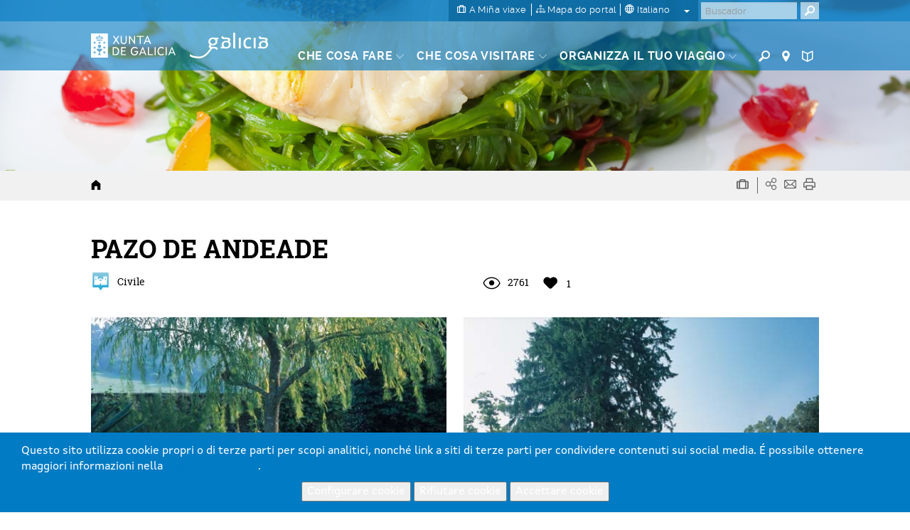

--- FILE ---
content_type: text/html; charset=utf-8
request_url: https://www.google.com/recaptcha/api2/anchor?ar=1&k=6LcbPg8UAAAAAI-tWxJ4SprqEH5cnYqvjTiMo5cz&co=aHR0cHM6Ly93d3cudHVyaXNtby5nYWw6NDQz&hl=it&v=9TiwnJFHeuIw_s0wSd3fiKfN&size=normal&anchor-ms=20000&execute-ms=30000&cb=vevygnepk8m8
body_size: 49151
content:
<!DOCTYPE HTML><html dir="ltr" lang="it"><head><meta http-equiv="Content-Type" content="text/html; charset=UTF-8">
<meta http-equiv="X-UA-Compatible" content="IE=edge">
<title>reCAPTCHA</title>
<style type="text/css">
/* cyrillic-ext */
@font-face {
  font-family: 'Roboto';
  font-style: normal;
  font-weight: 400;
  font-stretch: 100%;
  src: url(//fonts.gstatic.com/s/roboto/v48/KFO7CnqEu92Fr1ME7kSn66aGLdTylUAMa3GUBHMdazTgWw.woff2) format('woff2');
  unicode-range: U+0460-052F, U+1C80-1C8A, U+20B4, U+2DE0-2DFF, U+A640-A69F, U+FE2E-FE2F;
}
/* cyrillic */
@font-face {
  font-family: 'Roboto';
  font-style: normal;
  font-weight: 400;
  font-stretch: 100%;
  src: url(//fonts.gstatic.com/s/roboto/v48/KFO7CnqEu92Fr1ME7kSn66aGLdTylUAMa3iUBHMdazTgWw.woff2) format('woff2');
  unicode-range: U+0301, U+0400-045F, U+0490-0491, U+04B0-04B1, U+2116;
}
/* greek-ext */
@font-face {
  font-family: 'Roboto';
  font-style: normal;
  font-weight: 400;
  font-stretch: 100%;
  src: url(//fonts.gstatic.com/s/roboto/v48/KFO7CnqEu92Fr1ME7kSn66aGLdTylUAMa3CUBHMdazTgWw.woff2) format('woff2');
  unicode-range: U+1F00-1FFF;
}
/* greek */
@font-face {
  font-family: 'Roboto';
  font-style: normal;
  font-weight: 400;
  font-stretch: 100%;
  src: url(//fonts.gstatic.com/s/roboto/v48/KFO7CnqEu92Fr1ME7kSn66aGLdTylUAMa3-UBHMdazTgWw.woff2) format('woff2');
  unicode-range: U+0370-0377, U+037A-037F, U+0384-038A, U+038C, U+038E-03A1, U+03A3-03FF;
}
/* math */
@font-face {
  font-family: 'Roboto';
  font-style: normal;
  font-weight: 400;
  font-stretch: 100%;
  src: url(//fonts.gstatic.com/s/roboto/v48/KFO7CnqEu92Fr1ME7kSn66aGLdTylUAMawCUBHMdazTgWw.woff2) format('woff2');
  unicode-range: U+0302-0303, U+0305, U+0307-0308, U+0310, U+0312, U+0315, U+031A, U+0326-0327, U+032C, U+032F-0330, U+0332-0333, U+0338, U+033A, U+0346, U+034D, U+0391-03A1, U+03A3-03A9, U+03B1-03C9, U+03D1, U+03D5-03D6, U+03F0-03F1, U+03F4-03F5, U+2016-2017, U+2034-2038, U+203C, U+2040, U+2043, U+2047, U+2050, U+2057, U+205F, U+2070-2071, U+2074-208E, U+2090-209C, U+20D0-20DC, U+20E1, U+20E5-20EF, U+2100-2112, U+2114-2115, U+2117-2121, U+2123-214F, U+2190, U+2192, U+2194-21AE, U+21B0-21E5, U+21F1-21F2, U+21F4-2211, U+2213-2214, U+2216-22FF, U+2308-230B, U+2310, U+2319, U+231C-2321, U+2336-237A, U+237C, U+2395, U+239B-23B7, U+23D0, U+23DC-23E1, U+2474-2475, U+25AF, U+25B3, U+25B7, U+25BD, U+25C1, U+25CA, U+25CC, U+25FB, U+266D-266F, U+27C0-27FF, U+2900-2AFF, U+2B0E-2B11, U+2B30-2B4C, U+2BFE, U+3030, U+FF5B, U+FF5D, U+1D400-1D7FF, U+1EE00-1EEFF;
}
/* symbols */
@font-face {
  font-family: 'Roboto';
  font-style: normal;
  font-weight: 400;
  font-stretch: 100%;
  src: url(//fonts.gstatic.com/s/roboto/v48/KFO7CnqEu92Fr1ME7kSn66aGLdTylUAMaxKUBHMdazTgWw.woff2) format('woff2');
  unicode-range: U+0001-000C, U+000E-001F, U+007F-009F, U+20DD-20E0, U+20E2-20E4, U+2150-218F, U+2190, U+2192, U+2194-2199, U+21AF, U+21E6-21F0, U+21F3, U+2218-2219, U+2299, U+22C4-22C6, U+2300-243F, U+2440-244A, U+2460-24FF, U+25A0-27BF, U+2800-28FF, U+2921-2922, U+2981, U+29BF, U+29EB, U+2B00-2BFF, U+4DC0-4DFF, U+FFF9-FFFB, U+10140-1018E, U+10190-1019C, U+101A0, U+101D0-101FD, U+102E0-102FB, U+10E60-10E7E, U+1D2C0-1D2D3, U+1D2E0-1D37F, U+1F000-1F0FF, U+1F100-1F1AD, U+1F1E6-1F1FF, U+1F30D-1F30F, U+1F315, U+1F31C, U+1F31E, U+1F320-1F32C, U+1F336, U+1F378, U+1F37D, U+1F382, U+1F393-1F39F, U+1F3A7-1F3A8, U+1F3AC-1F3AF, U+1F3C2, U+1F3C4-1F3C6, U+1F3CA-1F3CE, U+1F3D4-1F3E0, U+1F3ED, U+1F3F1-1F3F3, U+1F3F5-1F3F7, U+1F408, U+1F415, U+1F41F, U+1F426, U+1F43F, U+1F441-1F442, U+1F444, U+1F446-1F449, U+1F44C-1F44E, U+1F453, U+1F46A, U+1F47D, U+1F4A3, U+1F4B0, U+1F4B3, U+1F4B9, U+1F4BB, U+1F4BF, U+1F4C8-1F4CB, U+1F4D6, U+1F4DA, U+1F4DF, U+1F4E3-1F4E6, U+1F4EA-1F4ED, U+1F4F7, U+1F4F9-1F4FB, U+1F4FD-1F4FE, U+1F503, U+1F507-1F50B, U+1F50D, U+1F512-1F513, U+1F53E-1F54A, U+1F54F-1F5FA, U+1F610, U+1F650-1F67F, U+1F687, U+1F68D, U+1F691, U+1F694, U+1F698, U+1F6AD, U+1F6B2, U+1F6B9-1F6BA, U+1F6BC, U+1F6C6-1F6CF, U+1F6D3-1F6D7, U+1F6E0-1F6EA, U+1F6F0-1F6F3, U+1F6F7-1F6FC, U+1F700-1F7FF, U+1F800-1F80B, U+1F810-1F847, U+1F850-1F859, U+1F860-1F887, U+1F890-1F8AD, U+1F8B0-1F8BB, U+1F8C0-1F8C1, U+1F900-1F90B, U+1F93B, U+1F946, U+1F984, U+1F996, U+1F9E9, U+1FA00-1FA6F, U+1FA70-1FA7C, U+1FA80-1FA89, U+1FA8F-1FAC6, U+1FACE-1FADC, U+1FADF-1FAE9, U+1FAF0-1FAF8, U+1FB00-1FBFF;
}
/* vietnamese */
@font-face {
  font-family: 'Roboto';
  font-style: normal;
  font-weight: 400;
  font-stretch: 100%;
  src: url(//fonts.gstatic.com/s/roboto/v48/KFO7CnqEu92Fr1ME7kSn66aGLdTylUAMa3OUBHMdazTgWw.woff2) format('woff2');
  unicode-range: U+0102-0103, U+0110-0111, U+0128-0129, U+0168-0169, U+01A0-01A1, U+01AF-01B0, U+0300-0301, U+0303-0304, U+0308-0309, U+0323, U+0329, U+1EA0-1EF9, U+20AB;
}
/* latin-ext */
@font-face {
  font-family: 'Roboto';
  font-style: normal;
  font-weight: 400;
  font-stretch: 100%;
  src: url(//fonts.gstatic.com/s/roboto/v48/KFO7CnqEu92Fr1ME7kSn66aGLdTylUAMa3KUBHMdazTgWw.woff2) format('woff2');
  unicode-range: U+0100-02BA, U+02BD-02C5, U+02C7-02CC, U+02CE-02D7, U+02DD-02FF, U+0304, U+0308, U+0329, U+1D00-1DBF, U+1E00-1E9F, U+1EF2-1EFF, U+2020, U+20A0-20AB, U+20AD-20C0, U+2113, U+2C60-2C7F, U+A720-A7FF;
}
/* latin */
@font-face {
  font-family: 'Roboto';
  font-style: normal;
  font-weight: 400;
  font-stretch: 100%;
  src: url(//fonts.gstatic.com/s/roboto/v48/KFO7CnqEu92Fr1ME7kSn66aGLdTylUAMa3yUBHMdazQ.woff2) format('woff2');
  unicode-range: U+0000-00FF, U+0131, U+0152-0153, U+02BB-02BC, U+02C6, U+02DA, U+02DC, U+0304, U+0308, U+0329, U+2000-206F, U+20AC, U+2122, U+2191, U+2193, U+2212, U+2215, U+FEFF, U+FFFD;
}
/* cyrillic-ext */
@font-face {
  font-family: 'Roboto';
  font-style: normal;
  font-weight: 500;
  font-stretch: 100%;
  src: url(//fonts.gstatic.com/s/roboto/v48/KFO7CnqEu92Fr1ME7kSn66aGLdTylUAMa3GUBHMdazTgWw.woff2) format('woff2');
  unicode-range: U+0460-052F, U+1C80-1C8A, U+20B4, U+2DE0-2DFF, U+A640-A69F, U+FE2E-FE2F;
}
/* cyrillic */
@font-face {
  font-family: 'Roboto';
  font-style: normal;
  font-weight: 500;
  font-stretch: 100%;
  src: url(//fonts.gstatic.com/s/roboto/v48/KFO7CnqEu92Fr1ME7kSn66aGLdTylUAMa3iUBHMdazTgWw.woff2) format('woff2');
  unicode-range: U+0301, U+0400-045F, U+0490-0491, U+04B0-04B1, U+2116;
}
/* greek-ext */
@font-face {
  font-family: 'Roboto';
  font-style: normal;
  font-weight: 500;
  font-stretch: 100%;
  src: url(//fonts.gstatic.com/s/roboto/v48/KFO7CnqEu92Fr1ME7kSn66aGLdTylUAMa3CUBHMdazTgWw.woff2) format('woff2');
  unicode-range: U+1F00-1FFF;
}
/* greek */
@font-face {
  font-family: 'Roboto';
  font-style: normal;
  font-weight: 500;
  font-stretch: 100%;
  src: url(//fonts.gstatic.com/s/roboto/v48/KFO7CnqEu92Fr1ME7kSn66aGLdTylUAMa3-UBHMdazTgWw.woff2) format('woff2');
  unicode-range: U+0370-0377, U+037A-037F, U+0384-038A, U+038C, U+038E-03A1, U+03A3-03FF;
}
/* math */
@font-face {
  font-family: 'Roboto';
  font-style: normal;
  font-weight: 500;
  font-stretch: 100%;
  src: url(//fonts.gstatic.com/s/roboto/v48/KFO7CnqEu92Fr1ME7kSn66aGLdTylUAMawCUBHMdazTgWw.woff2) format('woff2');
  unicode-range: U+0302-0303, U+0305, U+0307-0308, U+0310, U+0312, U+0315, U+031A, U+0326-0327, U+032C, U+032F-0330, U+0332-0333, U+0338, U+033A, U+0346, U+034D, U+0391-03A1, U+03A3-03A9, U+03B1-03C9, U+03D1, U+03D5-03D6, U+03F0-03F1, U+03F4-03F5, U+2016-2017, U+2034-2038, U+203C, U+2040, U+2043, U+2047, U+2050, U+2057, U+205F, U+2070-2071, U+2074-208E, U+2090-209C, U+20D0-20DC, U+20E1, U+20E5-20EF, U+2100-2112, U+2114-2115, U+2117-2121, U+2123-214F, U+2190, U+2192, U+2194-21AE, U+21B0-21E5, U+21F1-21F2, U+21F4-2211, U+2213-2214, U+2216-22FF, U+2308-230B, U+2310, U+2319, U+231C-2321, U+2336-237A, U+237C, U+2395, U+239B-23B7, U+23D0, U+23DC-23E1, U+2474-2475, U+25AF, U+25B3, U+25B7, U+25BD, U+25C1, U+25CA, U+25CC, U+25FB, U+266D-266F, U+27C0-27FF, U+2900-2AFF, U+2B0E-2B11, U+2B30-2B4C, U+2BFE, U+3030, U+FF5B, U+FF5D, U+1D400-1D7FF, U+1EE00-1EEFF;
}
/* symbols */
@font-face {
  font-family: 'Roboto';
  font-style: normal;
  font-weight: 500;
  font-stretch: 100%;
  src: url(//fonts.gstatic.com/s/roboto/v48/KFO7CnqEu92Fr1ME7kSn66aGLdTylUAMaxKUBHMdazTgWw.woff2) format('woff2');
  unicode-range: U+0001-000C, U+000E-001F, U+007F-009F, U+20DD-20E0, U+20E2-20E4, U+2150-218F, U+2190, U+2192, U+2194-2199, U+21AF, U+21E6-21F0, U+21F3, U+2218-2219, U+2299, U+22C4-22C6, U+2300-243F, U+2440-244A, U+2460-24FF, U+25A0-27BF, U+2800-28FF, U+2921-2922, U+2981, U+29BF, U+29EB, U+2B00-2BFF, U+4DC0-4DFF, U+FFF9-FFFB, U+10140-1018E, U+10190-1019C, U+101A0, U+101D0-101FD, U+102E0-102FB, U+10E60-10E7E, U+1D2C0-1D2D3, U+1D2E0-1D37F, U+1F000-1F0FF, U+1F100-1F1AD, U+1F1E6-1F1FF, U+1F30D-1F30F, U+1F315, U+1F31C, U+1F31E, U+1F320-1F32C, U+1F336, U+1F378, U+1F37D, U+1F382, U+1F393-1F39F, U+1F3A7-1F3A8, U+1F3AC-1F3AF, U+1F3C2, U+1F3C4-1F3C6, U+1F3CA-1F3CE, U+1F3D4-1F3E0, U+1F3ED, U+1F3F1-1F3F3, U+1F3F5-1F3F7, U+1F408, U+1F415, U+1F41F, U+1F426, U+1F43F, U+1F441-1F442, U+1F444, U+1F446-1F449, U+1F44C-1F44E, U+1F453, U+1F46A, U+1F47D, U+1F4A3, U+1F4B0, U+1F4B3, U+1F4B9, U+1F4BB, U+1F4BF, U+1F4C8-1F4CB, U+1F4D6, U+1F4DA, U+1F4DF, U+1F4E3-1F4E6, U+1F4EA-1F4ED, U+1F4F7, U+1F4F9-1F4FB, U+1F4FD-1F4FE, U+1F503, U+1F507-1F50B, U+1F50D, U+1F512-1F513, U+1F53E-1F54A, U+1F54F-1F5FA, U+1F610, U+1F650-1F67F, U+1F687, U+1F68D, U+1F691, U+1F694, U+1F698, U+1F6AD, U+1F6B2, U+1F6B9-1F6BA, U+1F6BC, U+1F6C6-1F6CF, U+1F6D3-1F6D7, U+1F6E0-1F6EA, U+1F6F0-1F6F3, U+1F6F7-1F6FC, U+1F700-1F7FF, U+1F800-1F80B, U+1F810-1F847, U+1F850-1F859, U+1F860-1F887, U+1F890-1F8AD, U+1F8B0-1F8BB, U+1F8C0-1F8C1, U+1F900-1F90B, U+1F93B, U+1F946, U+1F984, U+1F996, U+1F9E9, U+1FA00-1FA6F, U+1FA70-1FA7C, U+1FA80-1FA89, U+1FA8F-1FAC6, U+1FACE-1FADC, U+1FADF-1FAE9, U+1FAF0-1FAF8, U+1FB00-1FBFF;
}
/* vietnamese */
@font-face {
  font-family: 'Roboto';
  font-style: normal;
  font-weight: 500;
  font-stretch: 100%;
  src: url(//fonts.gstatic.com/s/roboto/v48/KFO7CnqEu92Fr1ME7kSn66aGLdTylUAMa3OUBHMdazTgWw.woff2) format('woff2');
  unicode-range: U+0102-0103, U+0110-0111, U+0128-0129, U+0168-0169, U+01A0-01A1, U+01AF-01B0, U+0300-0301, U+0303-0304, U+0308-0309, U+0323, U+0329, U+1EA0-1EF9, U+20AB;
}
/* latin-ext */
@font-face {
  font-family: 'Roboto';
  font-style: normal;
  font-weight: 500;
  font-stretch: 100%;
  src: url(//fonts.gstatic.com/s/roboto/v48/KFO7CnqEu92Fr1ME7kSn66aGLdTylUAMa3KUBHMdazTgWw.woff2) format('woff2');
  unicode-range: U+0100-02BA, U+02BD-02C5, U+02C7-02CC, U+02CE-02D7, U+02DD-02FF, U+0304, U+0308, U+0329, U+1D00-1DBF, U+1E00-1E9F, U+1EF2-1EFF, U+2020, U+20A0-20AB, U+20AD-20C0, U+2113, U+2C60-2C7F, U+A720-A7FF;
}
/* latin */
@font-face {
  font-family: 'Roboto';
  font-style: normal;
  font-weight: 500;
  font-stretch: 100%;
  src: url(//fonts.gstatic.com/s/roboto/v48/KFO7CnqEu92Fr1ME7kSn66aGLdTylUAMa3yUBHMdazQ.woff2) format('woff2');
  unicode-range: U+0000-00FF, U+0131, U+0152-0153, U+02BB-02BC, U+02C6, U+02DA, U+02DC, U+0304, U+0308, U+0329, U+2000-206F, U+20AC, U+2122, U+2191, U+2193, U+2212, U+2215, U+FEFF, U+FFFD;
}
/* cyrillic-ext */
@font-face {
  font-family: 'Roboto';
  font-style: normal;
  font-weight: 900;
  font-stretch: 100%;
  src: url(//fonts.gstatic.com/s/roboto/v48/KFO7CnqEu92Fr1ME7kSn66aGLdTylUAMa3GUBHMdazTgWw.woff2) format('woff2');
  unicode-range: U+0460-052F, U+1C80-1C8A, U+20B4, U+2DE0-2DFF, U+A640-A69F, U+FE2E-FE2F;
}
/* cyrillic */
@font-face {
  font-family: 'Roboto';
  font-style: normal;
  font-weight: 900;
  font-stretch: 100%;
  src: url(//fonts.gstatic.com/s/roboto/v48/KFO7CnqEu92Fr1ME7kSn66aGLdTylUAMa3iUBHMdazTgWw.woff2) format('woff2');
  unicode-range: U+0301, U+0400-045F, U+0490-0491, U+04B0-04B1, U+2116;
}
/* greek-ext */
@font-face {
  font-family: 'Roboto';
  font-style: normal;
  font-weight: 900;
  font-stretch: 100%;
  src: url(//fonts.gstatic.com/s/roboto/v48/KFO7CnqEu92Fr1ME7kSn66aGLdTylUAMa3CUBHMdazTgWw.woff2) format('woff2');
  unicode-range: U+1F00-1FFF;
}
/* greek */
@font-face {
  font-family: 'Roboto';
  font-style: normal;
  font-weight: 900;
  font-stretch: 100%;
  src: url(//fonts.gstatic.com/s/roboto/v48/KFO7CnqEu92Fr1ME7kSn66aGLdTylUAMa3-UBHMdazTgWw.woff2) format('woff2');
  unicode-range: U+0370-0377, U+037A-037F, U+0384-038A, U+038C, U+038E-03A1, U+03A3-03FF;
}
/* math */
@font-face {
  font-family: 'Roboto';
  font-style: normal;
  font-weight: 900;
  font-stretch: 100%;
  src: url(//fonts.gstatic.com/s/roboto/v48/KFO7CnqEu92Fr1ME7kSn66aGLdTylUAMawCUBHMdazTgWw.woff2) format('woff2');
  unicode-range: U+0302-0303, U+0305, U+0307-0308, U+0310, U+0312, U+0315, U+031A, U+0326-0327, U+032C, U+032F-0330, U+0332-0333, U+0338, U+033A, U+0346, U+034D, U+0391-03A1, U+03A3-03A9, U+03B1-03C9, U+03D1, U+03D5-03D6, U+03F0-03F1, U+03F4-03F5, U+2016-2017, U+2034-2038, U+203C, U+2040, U+2043, U+2047, U+2050, U+2057, U+205F, U+2070-2071, U+2074-208E, U+2090-209C, U+20D0-20DC, U+20E1, U+20E5-20EF, U+2100-2112, U+2114-2115, U+2117-2121, U+2123-214F, U+2190, U+2192, U+2194-21AE, U+21B0-21E5, U+21F1-21F2, U+21F4-2211, U+2213-2214, U+2216-22FF, U+2308-230B, U+2310, U+2319, U+231C-2321, U+2336-237A, U+237C, U+2395, U+239B-23B7, U+23D0, U+23DC-23E1, U+2474-2475, U+25AF, U+25B3, U+25B7, U+25BD, U+25C1, U+25CA, U+25CC, U+25FB, U+266D-266F, U+27C0-27FF, U+2900-2AFF, U+2B0E-2B11, U+2B30-2B4C, U+2BFE, U+3030, U+FF5B, U+FF5D, U+1D400-1D7FF, U+1EE00-1EEFF;
}
/* symbols */
@font-face {
  font-family: 'Roboto';
  font-style: normal;
  font-weight: 900;
  font-stretch: 100%;
  src: url(//fonts.gstatic.com/s/roboto/v48/KFO7CnqEu92Fr1ME7kSn66aGLdTylUAMaxKUBHMdazTgWw.woff2) format('woff2');
  unicode-range: U+0001-000C, U+000E-001F, U+007F-009F, U+20DD-20E0, U+20E2-20E4, U+2150-218F, U+2190, U+2192, U+2194-2199, U+21AF, U+21E6-21F0, U+21F3, U+2218-2219, U+2299, U+22C4-22C6, U+2300-243F, U+2440-244A, U+2460-24FF, U+25A0-27BF, U+2800-28FF, U+2921-2922, U+2981, U+29BF, U+29EB, U+2B00-2BFF, U+4DC0-4DFF, U+FFF9-FFFB, U+10140-1018E, U+10190-1019C, U+101A0, U+101D0-101FD, U+102E0-102FB, U+10E60-10E7E, U+1D2C0-1D2D3, U+1D2E0-1D37F, U+1F000-1F0FF, U+1F100-1F1AD, U+1F1E6-1F1FF, U+1F30D-1F30F, U+1F315, U+1F31C, U+1F31E, U+1F320-1F32C, U+1F336, U+1F378, U+1F37D, U+1F382, U+1F393-1F39F, U+1F3A7-1F3A8, U+1F3AC-1F3AF, U+1F3C2, U+1F3C4-1F3C6, U+1F3CA-1F3CE, U+1F3D4-1F3E0, U+1F3ED, U+1F3F1-1F3F3, U+1F3F5-1F3F7, U+1F408, U+1F415, U+1F41F, U+1F426, U+1F43F, U+1F441-1F442, U+1F444, U+1F446-1F449, U+1F44C-1F44E, U+1F453, U+1F46A, U+1F47D, U+1F4A3, U+1F4B0, U+1F4B3, U+1F4B9, U+1F4BB, U+1F4BF, U+1F4C8-1F4CB, U+1F4D6, U+1F4DA, U+1F4DF, U+1F4E3-1F4E6, U+1F4EA-1F4ED, U+1F4F7, U+1F4F9-1F4FB, U+1F4FD-1F4FE, U+1F503, U+1F507-1F50B, U+1F50D, U+1F512-1F513, U+1F53E-1F54A, U+1F54F-1F5FA, U+1F610, U+1F650-1F67F, U+1F687, U+1F68D, U+1F691, U+1F694, U+1F698, U+1F6AD, U+1F6B2, U+1F6B9-1F6BA, U+1F6BC, U+1F6C6-1F6CF, U+1F6D3-1F6D7, U+1F6E0-1F6EA, U+1F6F0-1F6F3, U+1F6F7-1F6FC, U+1F700-1F7FF, U+1F800-1F80B, U+1F810-1F847, U+1F850-1F859, U+1F860-1F887, U+1F890-1F8AD, U+1F8B0-1F8BB, U+1F8C0-1F8C1, U+1F900-1F90B, U+1F93B, U+1F946, U+1F984, U+1F996, U+1F9E9, U+1FA00-1FA6F, U+1FA70-1FA7C, U+1FA80-1FA89, U+1FA8F-1FAC6, U+1FACE-1FADC, U+1FADF-1FAE9, U+1FAF0-1FAF8, U+1FB00-1FBFF;
}
/* vietnamese */
@font-face {
  font-family: 'Roboto';
  font-style: normal;
  font-weight: 900;
  font-stretch: 100%;
  src: url(//fonts.gstatic.com/s/roboto/v48/KFO7CnqEu92Fr1ME7kSn66aGLdTylUAMa3OUBHMdazTgWw.woff2) format('woff2');
  unicode-range: U+0102-0103, U+0110-0111, U+0128-0129, U+0168-0169, U+01A0-01A1, U+01AF-01B0, U+0300-0301, U+0303-0304, U+0308-0309, U+0323, U+0329, U+1EA0-1EF9, U+20AB;
}
/* latin-ext */
@font-face {
  font-family: 'Roboto';
  font-style: normal;
  font-weight: 900;
  font-stretch: 100%;
  src: url(//fonts.gstatic.com/s/roboto/v48/KFO7CnqEu92Fr1ME7kSn66aGLdTylUAMa3KUBHMdazTgWw.woff2) format('woff2');
  unicode-range: U+0100-02BA, U+02BD-02C5, U+02C7-02CC, U+02CE-02D7, U+02DD-02FF, U+0304, U+0308, U+0329, U+1D00-1DBF, U+1E00-1E9F, U+1EF2-1EFF, U+2020, U+20A0-20AB, U+20AD-20C0, U+2113, U+2C60-2C7F, U+A720-A7FF;
}
/* latin */
@font-face {
  font-family: 'Roboto';
  font-style: normal;
  font-weight: 900;
  font-stretch: 100%;
  src: url(//fonts.gstatic.com/s/roboto/v48/KFO7CnqEu92Fr1ME7kSn66aGLdTylUAMa3yUBHMdazQ.woff2) format('woff2');
  unicode-range: U+0000-00FF, U+0131, U+0152-0153, U+02BB-02BC, U+02C6, U+02DA, U+02DC, U+0304, U+0308, U+0329, U+2000-206F, U+20AC, U+2122, U+2191, U+2193, U+2212, U+2215, U+FEFF, U+FFFD;
}

</style>
<link rel="stylesheet" type="text/css" href="https://www.gstatic.com/recaptcha/releases/9TiwnJFHeuIw_s0wSd3fiKfN/styles__ltr.css">
<script nonce="oM4TKGq40g7t7yXmfoo5PA" type="text/javascript">window['__recaptcha_api'] = 'https://www.google.com/recaptcha/api2/';</script>
<script type="text/javascript" src="https://www.gstatic.com/recaptcha/releases/9TiwnJFHeuIw_s0wSd3fiKfN/recaptcha__it.js" nonce="oM4TKGq40g7t7yXmfoo5PA">
      
    </script></head>
<body><div id="rc-anchor-alert" class="rc-anchor-alert"></div>
<input type="hidden" id="recaptcha-token" value="[base64]">
<script type="text/javascript" nonce="oM4TKGq40g7t7yXmfoo5PA">
      recaptcha.anchor.Main.init("[\x22ainput\x22,[\x22bgdata\x22,\x22\x22,\[base64]/[base64]/bmV3IFpbdF0obVswXSk6Sz09Mj9uZXcgWlt0XShtWzBdLG1bMV0pOks9PTM/bmV3IFpbdF0obVswXSxtWzFdLG1bMl0pOks9PTQ/[base64]/[base64]/[base64]/[base64]/[base64]/[base64]/[base64]/[base64]/[base64]/[base64]/[base64]/[base64]/[base64]/[base64]\\u003d\\u003d\x22,\[base64]\\u003d\\u003d\x22,\x22XH7Dr8OuV8Orw7nCmDgwJAbCkwXDl8Kfw6TChMOXwqHDlCk+w5DDs27Cl8Okw4oowrjCoQpKSsKPIcKyw7nCrMOEFRPCvGRXw5TCtcOGwoNFw4zDr2fDkcKgYhMFIj4QaDscScKmw5jCinVKZsOCw5suDsKkVFbCocO3wpDCnsOFwoNGAnIVNWo/Yjx0WMOCw4w+BAzCi8OBBcO5w7QJcHHDvhfCm1bCocKxwoDDpnN/VFg9w4dpIxzDjQtFwoc+F8K9w4PDhUTCm8OXw7Flw6fCscKLVsKJS2DCgMOfw7nDrsOWd8O6w5bCmMKGw7ciwrgdwp9Hw4XCssO8w7wTwqzDncKtw5bCsQ5vIcOPUsOWX0rDtEEQw67CilIdw43DgwE0wrwyw47CqiPDjk5ZLMK+wp9dEcOcK8OiO8Khwp0Iw7/Cmj/CmMOiOGI+NAHDpwHCjgpCwqtbY8OFAEdRRcKtwpLCrkhOwoVCwpTCng9Ww6TDqUg6JQfCvMO4wrIgfcO2w6TCn8OgwpdpMXXDhDgJPVxaHcOcBUlCfXbCtsObaBFaenJnw6PCucORwqvChsO/[base64]/CqMOGL8KxwpF9ElJEHCt+AsKsJjxjfCfDpRl9NAhfwqfCmzXCrMK/w4zDhsOqw7w7OBXCpcKaw4UzZWTDjsO9fU5uwq4nRn5lGsOLw4zDlcKow79Uw5cAYzjCuHJQAMKiw4dAf8KMw5UYwrRRQMOBwrQNOQ8gw5tKOcK5w6pLwp/CvMKmA1bCjsKuaC8/w4cTw4dbeQzCnsOPEHvDlSwNPCw+XgwIwoJcRCTDuCLDp8KxAwtTFMK9GMKcwqV3URjDkH/Cp3wvw6MJdGLDkcOqwqDDvjzDqsOUYcOuw6EZCjVZJA3DmjZMwqfDqsOpBSfDsMKvCBR2GMOkw6HDpMKow7HCmB7CkcOqN1/CucKyw5wYwpLCkA3CkMO8PcO5w4YHH3EWwoPCoQhGSiXDkAwDXAAew4UXw7XDkcOhw4EUHDEtKTkuwoDDnU7CiWQqO8KhNDTDicO/bhTDqifDvsKGTCppZcKIw6/DuFo/w5HCssONeMOww7nCq8Osw4N8w6bDocKTeCzCsk9mwq3DqsO2w50CcSDDo8OEd8KUw4kFHcOpw4/[base64]/DlCDDmsO5FcK5ekAkwqbDqcKvdC0RwpIbQcKgw4LCkibDh8KMUCTCrcKHwq7DtsOwwoFjwqzCsMOwZVgPw67CvkLCoS/DvU4KTx8zdT04wqPChMO4w7Ymw5zCm8KPW0fDj8K6bi7Cnk3DqD7DjRBBwrICw53CoQpBw6/[base64]/[base64]/DihIJw6Z1U8KXwrzCqXx3ZcOvwrB5IcOEwppww7nCsMKrMx/Co8KLamPDkAA5w6MXTsKzc8OXPsKHwrcZw5bCmA1Tw6gUw4ksw4kBwrpsYsKeAFl7woFswopFJxDCoMORw6bCj1wLw4xaXsORw7PDn8KBdx9Sw6zChGrCgAbDrMKFWDI7wp/ClkYFw4rCpSFVaXHDn8Owwqwuwr/Cq8O5woshwqM6DsO7w4nCvHTCtsOEw7XCmMKmwrNtw50sLhvDpDtMwqJDw7NCKQjCvS4ZPsOZYTwOeBTDsMKwwr3Cl1/[base64]/wpMWwprCsRAZel/CrDkHwp5nwp1bdQsVJ8Oyw63CicKcwoRbw5jDkcKJDC/Dr8K+wqRawr3CoXHCq8OqNDvCpcKRw5NRw5AcwrnCrsKSwq0Aw7DCkkHDpsK5wrNsa0TCmsKcPHfDklYZUm/CjsOxA8KiTMOEw69bF8Khw7hyQTJyAC/[base64]/[base64]/DpGTDignCuF3DusOlw4nDjsK2BGkKM2ZNAhnCmcODw7nDssKzwqXDu8O3T8K5DhdRAH1rwqMme8ODCSfDr8KTwqlxw5nCvHwVwo/CtcKbw4rClSnDt8Oew7TCq8ORw6BJwpVMKMKZw5TDuMK1JMKxMsKuwqXCt8OMOV3Cv2PDnW/ChcOhw6dWL0JKIcOowrk0KsOBwp/Dm8OfUQTDusOUDcOEwqTCssK7dcKuKmo/UzPCqcOET8K6R013w47DgwUIOMOdOiBkwrfDv8O+ZX/CocKzw7RME8KrMcOvwohtwq1nb8OZwpoGLiQbZD1EM2zCr8KWUcKgG27CqcKcLMOQG08hwrzDu8KGR8KCJ1HDqcOJw7YEI8KBw5tGw4Y9cTozNsOgPhzCrR3CmsOUA8O2MB/CvsO0wqc9woA0wqLDuMOAwrPDvEk0w4kKwot/d8KhJMOeXnAkYcK0w4PCpSx1MlLDl8OvbRhHI8KGfww5wqh+BwfDm8OWJMKTYwvDmm7CvU4VH8Oswr0/Ci4jAgHCoMOJGizCosOewqgCesKtwrDCrMOKa8O1ScKpwqbCgsKDwo7Dvx5kw6vCt8KSWsOhRsKrfcKnB2LCk2PDt8OPEsOtEzsBw54/[base64]/[base64]/CqsOPw6IzEWvDuVDCvcOSDn/[base64]/w54+MwjDmCfCgxvCjcKXIMOxw41fwo8jQMK7UHN9w6V4SlZ2wp3Cn8OkK8KnJijDhUfCh8ODw7PCkwVmwr/DuGzCtXAmAQbDq24/YDfDnsOqJ8O3w684w70Xw5MvYylfJGfCpcKMw7HCpkhTw77CoBnDnA/Dh8KOw7I6BW0mfcK7w6XDn8OSZ8K1w5ITwqsmw4IHLMO0wrRgw6lEwotbH8OyGjl/TcKgw4IVwrzDrcOcwqALw7fDiQLDhirCo8ORIC5mRcOFPsKwMmc5w5ZbwotZw7whwpAVw73CrDbDqsKPMcK1w5FAw5LCisKzdcK/w7vDnBEgZQ7DnmzChsKyK8KVPMO/FRxNw68/w5jDj2Yewr3DnDpXDMOZfXHCucOCAsO8SSdCOsOsw7k2wqJgw4PDhw3DhC5nw54EPFvCg8OSw6/[base64]/MDfCpD9nXCfDvQTDgVlfw4nDtDR5w6zCksOPdlpKwrrDvcK5w5FWw7B4w7ppWMOIwqzCsHLDn1fCvlpJw4HDuVvDpMKdwrY/wqETZMKywrPCk8Ocw4RUw4wew4TDsBfCgwVgbRvCtsOBw7/[base64]/wr86PR5MJMKNwoTDrA7DpcOyw5jCrx4LDFJkSyLDnkpWw5/Dkw9hwptaOlrCm8Orw6XDm8OubHzCphXChcKME8O2GHoqwqPDi8O1woLCqXk/[base64]/CnHXCgQMqTjFJIMKGC8OTdMO6WsKQwokAwoTCs8OSNcK0WCTDlikhwowySMKkwqDDlMKrwqMWwqxgGEzCl3/CpxXDoXXCuTxSw4QjWyIvPGQ7w5gNQ8ORw4zDumXCqcOXNk/DrhPCjA3Cs1N2bGUefxt0wrF3DcKlbsOAw4FCR3LCksOUw7fDrRzCq8OOYVhUBR3DscKQwpAEwqFtwpHDpE0QbcKKTMOFWXvCrylswpDDtcKtw4MBwplXYsOww6pYw60GwpUGQ8KTw6jDoMK5KsOcJ0HCsBZKwrTDnR7DjsK0w4MvQ8Kywr/[base64]/[base64]/Dk38HBnzDuknCl8OEXndaw6J1HywwccKZf8OYOx3Cn0/DlMKyw45wwoJGUXxow7oew4TCvEfCnWASO8OkDWYhwrNlTMKmAMOvw4/CnBUXw658w4fCsxXClCjDtMK/a1nCiDTCt05xw70PdSjDkMK3wr0NE8KPw5vDt2/Cqn7CpxxsGcKNL8OrLMOtWHwtWyMSwpgkwonDsj0OAMO0wpvDqMK3woY+WcOIE8KFw7FPwo0sKMOawrvDuQPDjwLCh8OiZjLCscOIM8K+wpHClGpeN0vDtWrCnsOqw44sMMOebsOowo9Fwp9id2jDtMOmN8KFcTFQw4LCvWBcwr4nVCLDmE8jw4pDw6hZwoIgER/[base64]/[base64]/[base64]/d8OocMOZwqYOfMKiagI4w5TDr3LDoB0Dw6YhWAZLw5VAwofDpQ7CjTA4L3p0w7vDh8KOw6E8wrkdMcK4wo5/wpHCisOgw7LDmArDvMKYw6vCoVUhOiXCtcOtw7NfbsObw7pHwqnCnRBbw419bEslGMKewrNzwqDClMKEw5hGScKWO8O3R8KyeFBZw5QVw6/CrMObw6nCjX/Co15IZWEow6jCuDM0w6N+I8KLwqBwZ8OKGRJAenQ0VsKWwojCoQ0oIMK4wqJ9GcOQJMK4wqzDuGIKw7/CiMKCwpFMw60bR8OrwpbCngbCocKMwojDssOyWMKfXXLDvVbCmQPDisOYwpTCscOJwpptwp80wq/DhmDCocKtwq7DnnHCv8KpemJhwrwVw7k2XMKnwqs5RMK4w5LDjSTDvnHDoDYHw6k3wovDrz/CiMKES8Oww7TCjcOXw6ZIPhbDlCZkwq1MwpVAwqhiw4pbB8KXQADCjcO3wprCkMKKTDwXwrZ9QSlyw5rDpHHCsmEqBMO3E1vCoFvDvsKawo7DmyMhw63DuMKiw58kb8K/worDnDDDr1LDjjAywq/[base64]/Dn8OjYMKUQcK8KFJ1wqPCqMKzKnjCiMKDc2/CksKmeMKtwoQ4OiTCisK/[base64]/[base64]/CnGpkw5fDj8Okwr3CtsKhF8OSbcOMwrBHwqw9KFrCqz9IAXAsw5XDjQNDwr/[base64]/ClVp9IsOlwp1Aw7nChB/Cmwd5SAJkw6DDj8Oaw7FQwpUcw43DjMKKEgTDlsKcwoNmw49ySMKCMBTCkMKkwqHDscO5w73Duj0WwqbDpws+wpYvciTCvMOXByZvYgAdKMOlScO8A1l5OcKqw7LDlGhzwq0ONWHDtEAGw43ClH7DpcKmLCV1w67CuURcwr3Cvx5GZmDDjRTChBHCvcOWwr/DqsO4cnvClzfDscObDRlmw7nCp39zwps8eMK4E8OIai59w4VhQ8KGEEBMwq5gwqHDpcK0XsOEXAnCoyjCi1bDsUTDpcOJw6fDi8KBwqVuO8O/JGxzPlIFOizCil3CpSPCjEbDuVUoJcK6McKxwqvCpR3Dj1rDr8KgWwLDqsKsJMOZwrbDuMK6EMOBH8KrwpMfZVY1w6nDv1HCjcKRwq7CvAjCvnTDqy5Vw6HCrsKqwoEZZcK+w7TDrmjDnMOfF1vDvMKOwol/B2J6TsKoH149w51Nf8KhwqzCusKzcsKgw5LDisK/wo7CsCpxwpRFwpAsw4fChMOeH3HClnfDuMKaTRNPw5kywrQhPcK6czEAwrfCnMOYw50SJSgZY8KbGMKrcMObOQkxw7Abw6BJZsO1Y8ONEcKQWsOOw4Aow5rCrMKuwqDCiVQkL8OJw7glw53CtMKQwpwQwppNFHdna8O/w6giw6IHUyrCrH7DscOICTrDkMO4w67Csz7DtyFUehVRKWLCv0LCtMKHQDNnwpPDusK4LBV/[base64]/CtSZ6RErCqMK5w70GwrlABk0cw6nDgsK/GMKVeBDClMO/wofCpMKCw6XDhMKywoTDpwbDrMKTw58NwoLClsKbL1/CqmF9bsKkwojDmcObwoUew6JhU8Odw5BTHMOkbsOgwp3CpBc/[base64]/bwRwY35DbcO/[base64]/CucKvRydSwppFLhfCpBTDsSbCi8KOUyRRwpXDjV3Ck8OmwqTDq8KtPHhTW8OHw4nDnCbCtsOWDTxCwqMxw5jDpADDu1lbV8O8w6/DtcOJBmnDp8OAahvDo8OqdwbCtcKaGH3CjjhoHMK0WsKZwoDCjcKMwr/Cs1nDhsOYwpxQQ8OjwoJ1wrfCjXTCsC7CncK5B1XDowTCt8Kuc0jDoMKjw67CjhQZE8Ouf1LDk8KAbcKOJsOtwo9Dw4M0wojDjMK3w5/DlMOJwpx9wrbCv8OPwp3DkTfDpHVgLg5sT2lTw45/esOtwr1Fw7vDgmY5VFPCtFAQwqUxwrxPw5HDtijCr0oew6TCkWQ/woDDmgHDjmpBwoxHw6cBw50qaHTCoMK0e8O8w4fCisOEwp4Iw7VNaDcRUypManrChSQzJMOnw43CkwoBGzXDtzcCRcKKw7fChsKZRsORw7xSw7gnw5/CqzBgwptyLE9NQyALOcOTIsKPwoxWwo/CtsKCwoBgUsKmwrxpVMOVwrAWfCgswp5Iw4fCj8ODfMOewpzDr8OWw6DCtcORJFgMS33CvD9Xb8O2wrLDh2jDunvDiUDDqMOywqsyfRXDoXfDvsKlTcOsw6Ydwrchw4HCpsO9wqRjADvCiAlhcDsywpbDkcKgBMO1wrXCrGR1wrMNExXDvcOUZ8O6FsKGasOQw7/CtUl3w6nCu8OwwpIVwozDo2XDs8K0SMOaw4xvwqjCuQHCt30MYD7CnsK1w5h2UEbCmX7Cj8KJXVvCsAY0PhbDlirDmMOFw4A5H25jKMKqw5/CmysBwonCsMOzwqk/[base64]/Dp8KcPkzDn8Klw47ClkXDksOawpcEasKfw4NJIDnDnsONwojCiwnClCjCjMOwK1PCuMOza1DDmcK7w4sbwp/CrRJZw7rCkVzDvj3Du8OYw7vDr0Ysw6XCocKwwoLDnzbCmsKGw6PDpMO9d8KPGyMSBsOjZHRCPHosw59Zw6DDrwfCpVDDs8O5LFXDiDrCk8KZCMKawrTClsOfw6oAw4PDvVHDrkw1TSMxw4TDkk/DjsOoworCq8KAK8Ktw6BLI1tuwrEbQV4FAGB1JsOxJBjDjcKUaBYRwoIRw4/Ch8KJC8KeVTbCjxVQw6wVJ1XCsGEES8O5wrDDgkfDjVpdcMKubkxXwrfDiGwuw7IYbMKKwoTCr8OkOsOdw6jChXTDmWwaw4FIwpzDkMOpwpF0QcKEw73Dp8Kyw6YYDcKqUsOHC17Cgz/CqsKdw4hqTMO3OMK5w7MxccKiw5TClncIw6LCkgPDiR4+PnxXwo4HT8KQw5/DknbDucKnw5HDkiZGKMOxWcKxNDTDvR/ChBA1GAvChlYpEsKHUDzDnsOnw45KBlLDkzjDrwDCo8OUPMKfPsKVw6rDmMO0woYlJWpqwqvCt8OrJMOdIhkBw7BDw63CkywOw6XDiMKzwrHDpcO4w78WUEZTTcKRBcKEw5fCucKpGBfDn8Krw6QqXcK7wr94w546w5XClsO3LsK5JnlJW8KrbT/[base64]/woXCj8K+w5Y1wpvCk0sTAsObbWM0wrtgTsKVIyPCksKbPyvDkUJiwpE7TMO/BsOTw4t/VMKtUD3CmVtXwrgQwpJwUD9hUcK8X8K7wpdVJcK5Q8O5OAErwq3DmT3Dt8KMwpxkPGdFQiEDwqTDusOow4rDnsOEEGTDpTRwLsK2wogOI8OPw6vCk0oLwqXCicKfFhZcwrATVsO2NcKdwodVNX/DsG5bW8OnAg7CnMKCBcKGHH7Dn3PDr8OfdxZWw6tTwqjCkhTChg/CvjnCmsOQwq7CnsKfJcO4w6B8E8O/w6ozwrcsZ8O+FmvCux47w4TDhsKmw67DvUPCpFPCtjFIMMOMPcK9VAXDtcKfwpJyw753BGzCgAbDoMKxwrbCscOZwqDDosOEw63CiV7ClGEbCS3DozVxw5PClcOVNGptGRxewpnCsMKYw6NuHsOmQsO5F1EZwo/Cs8OZwofCiMO/GzjCmsKYwpxIw6DCizsoEMOew4hwAj/[base64]/w6rDvzAPB8KPwp46U3Zke8OHwosTFkhgwoQlwpt0wqbDo8K0w5Jiw696w4jCrCpKWMOlw7jCkcKow6rDtwzDj8KJPxcsw5UdacKjw416d1PClkzCoAg6wrrDvwPDjHTClMKmaMOSwr8bwobDl07Cmn/Do8O/FBTDqcKzVsKEw7fCmUBHCCzCgsKMZnXChVQ4w6nDocKYcH/Dv8OhwrwYwo4hMcKkDMKHRXDDglDCoT9Pw7kPZTPCgMKVw5DClcKpw6XDmcKGw6cmw7Fuw5vCnMOowr3Cq8Ofw4J3w73CokjCmUJhw4nCqMKyw7zDncOowrjDlsKqKVDCkcK3J3wGLsO0MMKiG1TCr8KDw7NNw7/DoMOQw5XDuhZFUsKBAsOkwpHCrsKfNwvCkCdHw7PDm8KbwqvChcKuwrk7w4EgwrnDhMOqw4jDl8KYQMKFQj3DjcK3N8KIXGnDssKSM1zCusOrRlbCnsKHMcK9ZcKSwpkUw6cHwp5OwrTDrxTCmcOLUMKpw57DuhDCnDU/[base64]/Dk2d+wq45w63CosOoJ1EbSsOSCyXDpyvClQBkDBc8wp5iw5rCiwfDuSbChnFbwrLCnGLDsG1GwrArwpPCkyjDicKhw6E5DxciMcKHwo/CiMOjw4DDs8OywpzCk2AjVsOEw6p9w4zDssOqPEt4woHDv3Ile8Kaw5fClcOkHMOdwoAzD8OTLMKlRDBTw6wkAcO0wp7DnzTCv8OCbDkUYhJAw7bCuzJnwrfCtTheRMKcwotBSMOtw6rDiFbDicO1w7fDt05JJS/DgcKQHnPDqVRzCTnCn8O4wqjDp8OJwqvCpC/CvsKCNVvCksONwpAIw43Du2M5w5khQsKVJcOjw6/DgsKAJx5Ww7XDoVUafCQhU8K+w4IQMsO1w7TDmk3DhQYvKsOSRkTCpMO7wpHCtcK6wpnDkW1iVz40awVxOMKSw5ZVH03DjsKcXsKfRznDkDXCsxLDlMKhw4rCunTCqcKVwoTDs8O4DMO/YMOhJlzDtGtmTsOlw4jDiMKMw4LCmsKnw7lbwptdw6bDk8KxZsKcwr3CnW7CnMObYHXDhsKnw6ABGF3CpMKOAsKoCcKRw43DucKBfynCp07ClMKqw7sHwopLw7t6QkUFZjdKwoLCnjDCrBogbGpOwo4PcxE/PcOfPTl9w6wqVAYNwq8LbcODLcKPRCTClWnDhMK8wr7CqxjDocKwJioNNV/CvcKBw6rDhMKgS8OkMcOyw4nDtGDDpMKmWVDCpcKhAcODwoHDv8OMBizCqzTDo1XDjcOwesOUQsO/VcK3wokGM8OHwqnCmcOXfQnClWoDwpHClncHwrJcw7vDj8K1w4AOC8OCwrHDmnzDsE/DvMKqEURxV8O5w4DCscK2CXMNw67CrsKWw59ELcO6w4/Dl1hSwqLDlTMcwo/DuwwlwptRFcKewrIEwpoxZcK7ZH/DujBNZsKCwrnCgcOUw6/CqcOMw7AkbjzChMONwpnCgy0OWMKBw698b8Onw4VtYMKBw4PCniB8w55zwqTCryYDX8KXwq/Di8OeHcKLw4zDrsKmLcKpwq7DgTxKYG8aVhnCpcOzw4t2M8O+Fh9/w4TDik7CpzrDuFkhScKXw4QeW8OtwoA9w7HDscO4N2zDqcKPd2PCmHXCusOpMsOqwpHCoVsRwpDCocOzw5TDnMKxwpzDnl4lA8OhI1NVw4bCtsKmwqDDiMOGwpvDlMKswr03w4hoYcKrwr7ChB0RCEglwpI4LsKWw4PClcKNw7Qswp/[base64]/DjMO7w4ZIT8O3AsKSw6fCssK3dVLCq8OYw6dqwrFMwoPCtMOvaxHCgsK6L8Krw7/CvMKNw7kCw7gmLxPDssKiZX7Cth/Cg0gVVB9XRMOAw7PCmnJIK17DusKVDsOYFMKTCXweE1stIiTCok7DqcKew7zCjcKTwrVOwqrDhSHCtArDpRzCrMOUw43CucOUwoQdwroLJD1VTlRsw5vDgEfCpy/CiQHCocKAJgZAW1RlwqcnwrQEFsKSw4khVnvCjMK0w5bCosKDdMKFacKBwrDCksK6woPDvS7CkMOUwo/Dm8KxHWNnwrvCgMOIwozDsAFnw7HDl8K7w5/ClSIJwr4lIcKsYWbCrMKlw5QUY8OjZ3bDlGo+CkZyIsKkwp5CMSPDjm7DmQBFPXtIYBjDosOSwqTCkXDCsCcAdyNmwqRmMHopwrHCv8OewqNaw5wjw7rDmMKYwoonwoE2w73DjwvCmBXCrMKiwpXDihHCk0zDnsO+woEPwoBBwoN3E8OEwo/[base64]/c8K2fSrDnMOdwpHCtSLDlRzCmMKgwoPCmMKuacOKwojDmsOzWF7CpTrDsQDDr8OPwqxgwrXDkCwTw7JQwoVSDsKywp3CqxbDscK9PMKbMjNYEcKgFAvCgcKRADt0CsKcLsKiw5RmwrrCuS9PPMOxwqgyTAfDoMK6w7fDn8Olwrl/[base64]/DqsK1w73DgUMdw4zCsjHDqsKJKFzDrwHCmE7DinsbEMKzFwjDgTJowpxjw79awpjDoGMfwocawonClcKJw5tjwoDDqMOzNhd2dsKsc8OWPcKFwpvCkU/CgCvCnwMqwrTCqVTDtU0VbMKEw7/CusKFw6vCmsOQw6DDtcOGbcKywqDDiFbDiSvDncOSCMKDO8KRYiQ3w73DlkfCv8OQUsOBNsKEGwE7QMKUYsOBfk3DvVReBMKcw6/DssOUw53CkXdGw44Mw7UHw7NywrvCrRrDpjETw7/DmAvCnMOsSk9/w6Vswrs7w7AyQMOxwpwdQsKXw7bChcOyeMK4YnN/w7LCm8OGO0coX3fChMKmwo/ChirDqkHDrsKaZ2vCjsOjw5zDtS4Gf8KVwqYrTC5MVMO9w4LDgzjDnCocwpZeO8KEVBoQwoDDvMOJFHMAXlfDrsOQSFDCswDCvsOGZsO6U0g5wqBwBcKEwonCpGxrMcOrZMKka1bDosONwrZww6HDuFXDnMOdwrYffA4zw63DpMOpwr9Bwo4yCMOmcTtjwqbDvsKMIG/DmjXDqF9aEMOLwodkTsK/RiMqw6DDihA1esKbVsKbwonChsOxO8KIwoDDvBDCisKbAEM8Ui5mT0jDkWDDscKuP8OIH8O3EjvDt24JMVYdPcOzw4waw4rCuAYvDnR3NcOcw71hTT4dSSBDwopdwrJpcXxBN8O1wpptwqwhWUJsEGVZHxvCv8O/IHhJwpPCpcKoNcKuPlTDpQfDtzwkZTrCvsKcbMKbccO0woPDmx3DjApPwoTDvzPCpMOiwrYACcKAw7lfwqc2w6LDi8Omw67CkMKwOMOuKBAOGMORPnsaO8KBw5XDvAnCuMOmwpfCkcOHExrCthc4QsK+ax/CmcKhEMKQRDnCnMOiVcOEKcK0wr/[base64]/Dj8KxwrpTTlZ9A8KKJ8KEwq0dOsOvPsO5VcO9w5/[base64]/Dv8O5w4XDqT4uwp/CvsKgwrNPw6jCumfCpMOGwovDn8ODwqgKAh7Cv2wuVcOhRMKTZcKNOcOEbMOew7Z7IwTDlcKtdMO+fCV6DcKMwrkGw63CvsOuwoQww4zDqMO+w7DDjlVoZhBxZzBjADbDp8Ozw5vCjsOLcmh4UBnDisK2PHNPw4Z3QURgw54+FxtYLsODw4/[base64]/HMOywoTDnTdKHzJkScOnYcOrNUzCtcKeFsOWw5J7fMOawqAKOsKcwosAWlXDgcOzw5XCqsO5w6EuSRxzwonDnw4JV3nCsQIqwopuw6LDvSljw7Z0Qj9ew7pnw4vDvcKHwoDDmjJLw416C8KEwqY+FMOzw6PCvMKWbMO/w7YBeAQcw6LCvMK0bUvCn8O0w6Nvw6nDhAAgwq9LMMKVwq/CvsKWLMKbHhTClAV+Dk/CjcKrP1nDh1fCo8K/wqHDp8O3w50QVTPCuW7CugEhwopOdMKqEcKgBEbDicKcwoxawpNkaGXCtkjDp8KAKgp0MSI+bn3CgsKZwpALw7/[base64]/[base64]/DncKUV8O9XS1Nw4J0wo85w5sIw5MLwqfDnSfCsVfDi8KBw6J3MBFlwrvDscOje8O5eiIgwqE+YhhTVsKcPDcuGMOxHsOTwpPDkcKzXHzDl8K6ehUGeylJw77CoAnDjnzDiUciLcKEBzPDl2ZZQMK6OMO4HcOMw4/CnsKHCkgmw6bDisOkw7cEUj9DRSvCrTxgw5jCoMKGQlrCql1FUzLDl03ChMKtHx9uGVbDj2ZUw54HwprCpsOPwozCvVjDk8KcEsOfw7LClV4Pwp/CtyTDnU9lYVPDklVKwrULQ8OVw7svwolnwrYcwocdw6gXOMKbw44swoTDkQs1PyjCtcKoGMOIAcOGwpMSf8OdPHDCg0BrwpLCkAjCrk0nwpVswro1RkQuVljCnzzDiMO5NsO4cSHCtcKWw41lIhJ2w73Dp8K/VyXCkQBYw7/[base64]/DiWXDpxDDn8Osw7dQwqVRwovCgcKew7TCqG1ow6Q4HsKLwqzDkMKyw43CozM5LMKudsKzw4cechnDpcOWw5M5LcK+asKtKnvDgsKJw7xGLRMWWWrDmxPDqsO0ZQfCpX4rw5XCtBvDgU/DpMK3AlfDgkvChcO/Y2M3wrIhw6c9aMKVQVtyw4PDoXnDmsKuNUnCuHbCiC0cwpXDpFfCocORwq7Cjxhtb8KVVsKRw7FFVsKUw4EFdcK/wofCtCVVNDsxLEHDtVZHwpAfI346bgcWw7gHwpXDhSZBJsOwajfDqQnCg1HDj8Kic8K8w4JxAyFAwpQyRHUdZ8OhXzIow4/Ctj5iwppVZcKxPzMKB8Ogw7vDrMOkw4/CncKIVMKLwrVCGsOGw5nDlsO1w4nDumVScSLDgn8gwoHCt2vDhiAJwqdzAMODwrjCjcOGw4XCtMKPAGTDgn8Pw6DDq8K8MMKww5dOwqjDr0TCnjrDh3HCpGdpaMORRiHDjwFFw7TDpiMZwrxzwpgDH0/Cg8KqV8KaQ8KJRcOWYcKPPcO3dhV4H8KoRMOoUWVOwqjChQrCrVbChyfCk1HDkXlVw44kJ8OiTXwPwoTDmg1hTmbCoUE+worDlnDCncOuw7/DuGMvw7bDvBlKw5PDvMOMwprCtsO1BEnCmcO1BnhBw5oiwqNXw7nDk2TCsQnDv1NyW8KNw7IFU8KNwoggDkPDisOqb1tCdMObw5TDngPDqTIRECxuw6zCt8KLasOMwpk1woVUwoAbw6Fbc8Ksw6XDtsO0KnzDmsOgwprCusOPGXXCi8Khwp3Cl1/[base64]/CkE7DkHgENU7DhnbDs8K5wp03MkYOZMOEXsKUwpTCu8OJIgfDjxnDmsOnbcOQwonDlMKDVULDrFTDgSxjwqTCrsOSGsOJfjFVdlDCo8OkFMOkNMKFI1/Cs8KLCsKqQ3XDlXDDrsKlMMKfwrVpwqvClMOWw7bDhgoTI1XDkmhzwpXCjsKjK8KbwrbDqQjCl8KrwpjDr8KDBmrCgcO0Im95w7kMCHLCkcOiw4/DicOpFnN+wrMlw7bDj3Fpw5oXcGvDln1Bw6PCh2LChxXCqMO0bjjCrsOGwqbDiMOGw447YCxNw4EgEsOsQ8KCBE3CvsKtwoHCkMOIBsOTwrUDC8Kbwp3CicK0wqtGKsKERMK8XCTCucOFwpE7wowZwq/ChVjDkMOgwrDCrwTDkcO1wpnCvsK9P8O8aXphw67CjzIla8OfwoHDq8Oaw6HCoMKLCsK3w7XDs8OhAcOLwrXCssKyw7nDiS0cQVZ2w6fCoDnDiicXw6sFMzVZwqoDMcORw6kpwpzDicKbPsKQG39lQF7CvsO2ATBfEMKIwoI2YcO+w7zDlngdf8KgH8O5w7/DlQTDjMOMw5RtIcOow5DDpSYuwpTCqsOCwrc6DQdrdsOSWR/[base64]/DtsKQw4daA2dZPsOWwonDoGPCjsK3EiLCokgOwojDo8KawqpOw6bCrsOzwr7DrA7DtGQjTUvCih8/LcONUMO7w5MRV8KSZsOxBGt7w7PCoMKjexDCjsOPwqEiUS3DmMORw5oow5AIB8OtL8KqCCTDmFtBI8Khw67ClyBWfsK2FMOAw6kmSsObwrAVOFUhwq4sOFbCq8Kew7h/eBTDvnxRAj7DqTBBLsOAwoPDuyo4w4bCnMKlw4UMFMKswrzDrcOyOcOZw5XDvzXDvD4jTMKSwpVlw6RlKcKjwrMSZMOQw5PClXkQNiXDqzo/Vmsyw4rCi2bDgMKVw7DDpyR1GMOcayLCsgvDjADDqFrDkBvDqsO/w4bDsDVRwrQ5GMOawo/CumbCpMOAUsOAw7HCpjs9d1TDoMOawqjDln0LNAzDrMKOesK1w6xVwp/CoMKHW0zClU7DuxnCg8Kcwo/DtQxTAMKXAcOqLMOGw5NIw4LDmAjDp8Omw70cKcKXe8KdZ8KbV8KWw4dEwrlUwqBJS8OuwoXDo8KDw7F2wpHDvcOnw4lVwogAwpc+w4nCgXcMw4dYw47Dv8KVwpfCmHTCrlnChz/DhFvDnMOywoDChsOQwqQdfnEJXkRuYinCnSzDgsKpw7TDj8K7HMOww79RambCgHJxayXDng0UbsO3bsOzHyHDj1jDnxXDhG3DvxLDvcOhDV0swq/DvsO7fHnCgcKyNsOxwpMgw6fDsMOAwovDscKOw6TDrsOnM8KtV2PDu8KgTHEww7zDgCLCkcKGCMKgw7ZEwqvCr8Ouw5Ygwq3CrkBPIMOJw7A6IX0hfksfUHAYVsO4w4VYUynDg1jDtyUUAHvCtsOXw6trVFNCwowBRG1dDTV4wqZWw6wKwq4mwqDCv0HDoBfCrg/Cj3nDvGpELTAXV1jCtlBaPsO4wqnDh0nCqcKHKcOMF8Ofw77Dq8KiKsKww6J/[base64]/DvsKPAgzCpFYNJxLCmELCnMKOPHjClFIowqLCnsKaw6HDhybDu2c2w53DrMObwoc+w6XCnMOHIsOfSsK4w6zCqcOrLygvBErCoMOqBcOkw5dQH8Kpe2jDgsKmW8KHL0bCkk7CgcOcw6fCuF/[base64]/DkcOFLcK/wpNZw6NTFzISwpRzRE/ChC3CoHjDk27Dj2bDhlZBwqfCrmTDqcKCw4rDowTDsMOcbA4uwqV1w4B7worDnMO2CjQQwr5qwrF2Y8OPBsKsYMK0R0hPDcOqMzfCiMOkZ8KTLz1xw47Cn8OpwoHDrMO/[base64]/CmzvCt3k5NW7Ct8KiEMOzwpLCjBLDocKBw5p+w7XCjR3Cqm/CgMORfsKDw6kPesOKw4jDg8O6w5MbwoLDv2bDsCpwSDEdM3pZRcOzdlvCo2TDt8OowoDDicO3w7kDw5bCsypEw7hDwqbDrsK1RjA7N8KNe8OAQsO9wqPDscOww7rCsV/[base64]/CpMOwIjl/wpTDpsOndWrDpyBbw5nDt1UGwoRJDVDDtklow6hNDyXCoErDv1fCpndVEGcDMMODw5tyOMKrInHDvsOHworCssOFH8O/OsKMwpvDhHnDs8OCbDcEw6HDtH3DvcK3L8KNKsOIw4HCsMOZH8K/w4/CpsOOTsOhw7bCt8KowqrCs8KrXCgBw4/DhB/CpMKDw4JYWMKaw6pNOsOSIsOaEADCn8OAOsOwXcOfwpI4Q8KxwoXDuW9+w5Y1DDJ7JMKvSTrCgAMOBcOlcsOjwqzDjSbCmQTDnVkDw4fDsF9vwpTCsAYpITfDh8KNw6wCw6M2ZRPCnDFfwrvCriViCm/ChMOew6DDp2xEI8OAwoZFwoTCmsOGwrzDssOKYsKKwrQDecORbcKYM8OmE3cAwpfCt8KfI8KXcxFrJsOQNGrDgcOxw5N8QD3Djn/CqRrCgMK4w6/DrQ/CkDzCjcOzw7g6w7ZUw6Y5wqLCksO+wrHCmTsGw6h/YC7DnsKrwp8wUF4sUl5KdkzDq8KMbw4fICRVJsO1M8ORScKbXQnCisOBFRTCjMKhLsKTw6rDmxhwBDc3wo4casOHwp/CmTVULMKlfQDDhcOWwoVhw7BqccOGUhnDqQvDlXwCw6N4w4zDh8KSwpbCqEYufWpsYMOkIsONHcKww4zDvy9Nwr/CqsOxdB0ceMO9HcOjwpnDvcKnaBrDrcK6w4EHw5siZ33DtsKqQT3DvXcKw53DmcKld8K3w43CrkUzwoHDl8KyO8KaNcOewrl0Mn/Csk4tT3sbwq7CmQ1GO8Kdw4/ChjDDgcOawqoHDgPCsD7CvMO5wo9pNVtswqshTGXDuijCgMOndQsNwpfDvSh8MlcoaB9gGjnCtjR/w5Fsw68HMsOFw49mdMKYbMKvw5Q4wo0lUlZVw4zDlhtow5NsWMOIw748wpvDrnHCtS5VZcKowoF/wqByA8OlwqXDmnDDrzPDjsKPwrzDgnlUSDVDwrDCtgI7w63DgTbChVLCnGAQwrsaWcKvw4YHwrdaw6AmPsKlw4vDnsKyw7BCWGzDt8OeBjcjL8KEXcOiBQvDrMOndMOQLiArTMOKRn/Dg8KGw5LDh8ObGinDmsOuw5PDrcKpZzM6wq/Cq2fCsEAWwpgEKMKow6s/wpMUcsKqwojCvi7CgxhnwqXDt8KQOgLDtMOrw4cIDMKrBx/DshHDoMKhw5vChT7CusKhAzrDvxLDrytASsOSw5sBw6QLw6AWwoggwoVkWSNsAE8QRcKGw6XDjsKqQFXCvz7ClMO5w510wprChsKwegPDpyN0ccOEfsOjGmvCrz8xG8KwNy7CgxTDoUoXw59/JWnCsnFqw7FqXCPDtTfDjsKycUnDtnDDgDPDt8OhNA9SNi5mwrMVwpFowpNHUFBEw4nCtcOqw7XDlCZIwpgUworCg8Ktw4wTwoDDjsOzeyYYwoBdNz4HwrbDl39gYsKhwpnCvHoSS1/CqGZXw7PCsBhrw5DCr8OeawxcBEzClyDDjk45bmxQwppkw4EBMsO4wpTDkcKiR1Mjwo99dC/CusOIwpsjwqdewqTCiWPCosKvQBHCpyF0bMOjYwbDoCkCR8Oiw5RCC1NpdcOgw6Z8AMKDMMOiBUpPDUjCucOkUsOBcH3DvMOWExTDggzCmxAqw7XDhn81EcO/wqXDoFY5LAtvw4/CvMO8STESAsKJFsKCw6/DvG3DssOGaMONw5VxwpTCmcOHwrnCokHDn3LDlcO6w6jCmxTCkzvCoMKLw5Iew6s6wrQXSk4xw4XDpcOqw7Iewp7CisK8GMOzw4oQX8KEwqNUA3/DpnZ0w5Ydw7IOw5U4wrfDusO3OmbCoUzDjijChjjDqMKUworCqMOyRcO3cMOBIn59w5wow7bCqW3CmMOtPMOjw7t+wonDhh5FKj3DohnCmQlKwqTDoBshDx/Dm8KFbDkWw5ptSsOaEm3CqmdHD8Owwoxiw4DDnsOAShnDssO2wrdNJsKaWl/DsQdAwrtYw599EGoDwq/[base64]/CqFvDlMOEw41Pw5YCwoTDosKOJmkTWsKpDAjCri3DusOVw6xEHnjCscKBa2nDpMKzw4pNw7M3wqd4BG/DlsO2L8KddcKXU1ZbwpnDgFdzLzrCk3xKMcOkKzBow4vCgsK2HmXDo8KVIsOBw6nDqMOHc8OXwq0/wofDl8KNNsOSw7jCucK+ZMK9GHDCkgfCmSwjScKmwqLDhsOcw5INwoA8IsOPw7NNJmnDgy4aaMOiO8KyCjESw6B5asONfMKzwqzCscK5woB7ShHCqcOtwojCgRLCpBHDl8O2GsKawo7DkXvDrUXDsi7Cukk4wqk5UcOkwrjCjsOlw4AmwqXDlcOgYy5Mw7tvW8K/YEB7wrw6w4HDnnBYbHnCohvCosKXw51ufsOewpwbwrgkw6rDmcKfCn1Fw7HCnjUJb8KIBsK/LMOZwpXChUooS8KUwobCqMOVMk5Ew5zDm8OMwrFHdMOXw6XCtjpeQU3DoDDDhcOaw4sVw67DsMKcwrXDvyXDtW3ClyXDpsOhwrdmw4ppYsKVwpBYZC49bMKQAW1LAcKmwoxUw5XCvQnDmyrDgi7DlsKJwrXDvUbCqsKHwrTDsX3Dr8Oqw67CoCInw5QWw6B/w5ITeWwTQMKJw7UewovDicO4wpHDncKub2rCvMK1egk5f8K5UcO0VMKjwp18GMKXwpk1PBrDpcK+worCn2N4wprDu2rDqgLCpGYfGDF2woLCgArDn8OfRMK4wrYfF8O5KMOPwo3CjhZhY0IKKcKnw5gUwr9/wpBVw5HDmhzCoMOjw60rw5bCp0cJw7IFccOGIB3CqMKqw5PDpVXDmcK9woDCmgddwq48wohXwphQw6obCMOhBGHDkGXCvcOsCifCscK/woXCn8OrCS1iw7rCnTZMWwHDu07Dj3B4wqJHwonDicOwKStiwpMTbMKmBxbDi1Rca8O/woHDkzHDrcKUwqcHfyvCgkYzOVTCqnoQw6DChGN4w4vCo8KTb1DDhcOgw7HDvx9TKW9kwphtZDjCmTE/w5fDp8OiwqrCkxLCtsOfMDPCkV7DhnU2GlsOw64pGcODMcKfwpTDqDXDgTDDoFtRXEA0woNxK8KMwq9Iw40HSA5LNcOtJkDCscODAEY4wpTCg3zClH3Cnm/CiXwkTSYMwqZBw43DlSPClFfDp8K2wrUIwojCoXgGLl9gw5DCq1MILAg3BxfCi8Kaw4orwrlmw58uCsOUfsK7w51ewoI/[base64]/CnhnCuVPCk8KYw559w6gJBsK8w4PDk8O/J8KFd8ORworDsmxRw4Z7DhcOwqdowpswwqpuFDgvw63ClSUSf8KMw5lMw7nClSvCghwtW3fDnlnCssOZwr99wqHCjQ/[base64]/BMKOw6cOVsOzCjnCrG4ZWH55w5TDqUoSwrnDs8KYYMKPVcOdworDosK8G37DjcKlLFI3w5PCkMKzMcOHBXnDlMKNfSjCr8KTwqRCw448wqfDpMOQRj0td8O9aFzDpzVBEMOCIzrDqcOVwrtcPm7CsAHDsCXClRTDuW0ew75jwpbCiHbCu1EdeMO/IDg7wrnDs8KoBlPCmRHCl8Ouw6QPwos0w6kiZDDCnybCoMK/w686wrs4bHkMw4AYN8OPSsOvfcOOwohuw4nDsH9jw6XCisK0WAbCjMKow75uw7rCkcK/O8OzX17CqzjDkjnCtW7CtwTDmn9Jwq94wpDDtcO+w4Uvwqo/[base64]/DlHVJwoASTGMuw6vDnsKzw7/DqcKFZHzDvDFSwpFawp9+T8KuC2zCrUtwX8O+Ww\\u003d\\u003d\x22],null,[\x22conf\x22,null,\x226LcbPg8UAAAAAI-tWxJ4SprqEH5cnYqvjTiMo5cz\x22,0,null,null,null,1,[21,125,63,73,95,87,41,43,42,83,102,105,109,121],[-3059940,863],0,null,null,null,null,0,null,0,1,700,1,null,0,\x22CvYBEg8I8ajhFRgAOgZUOU5CNWISDwjmjuIVGAA6BlFCb29IYxIPCPeI5jcYADoGb2lsZURkEg8I8M3jFRgBOgZmSVZJaGISDwjiyqA3GAE6BmdMTkNIYxIPCN6/tzcYADoGZWF6dTZkEg8I2NKBMhgAOgZBcTc3dmYSDgi45ZQyGAE6BVFCT0QwEg8I0tuVNxgAOgZmZmFXQWUSDwiV2JQyGAA6BlBxNjBuZBIPCMXziDcYADoGYVhvaWFjEg8IjcqGMhgBOgZPd040dGYSDgiK/Yg3GAA6BU1mSUk0GhkIAxIVHRTwl+M3Dv++pQYZxJ0JGZzijAIZ\x22,0,0,null,null,1,null,0,0],\x22https://www.turismo.gal:443\x22,null,[1,1,1],null,null,null,0,3600,[\x22https://www.google.com/intl/it/policies/privacy/\x22,\x22https://www.google.com/intl/it/policies/terms/\x22],\x22daGKXySIYXARycTtqP2OIGjYHDg3zmZqfQxQwfGpOfw\\u003d\x22,0,0,null,1,1768387002107,0,0,[170,132,192],null,[119,127,162],\x22RC-0PkS3_PFdKL9ag\x22,null,null,null,null,null,\x220dAFcWeA4H3Y4s8hsMjrP2F-8KoyAhz_VhcFbufR9us8G3rlBdXCynHNCl8xQ2BeE3YNA2vIgCKjpDDlBVxDlbbXEaHIpzXrmBsQ\x22,1768469801915]");
    </script></body></html>

--- FILE ---
content_type: image/svg+xml
request_url: https://www.turismo.gal/opencms/system/modules/es.xunta.turgalicia.contidos/multimedia/imaxes/feder-21-27_gl.svg
body_size: 30733
content:
<?xml version="1.0" encoding="UTF-8" standalone="no"?>
<svg
   xmlns:dc="http://purl.org/dc/elements/1.1/"
   xmlns:cc="http://creativecommons.org/ns#"
   xmlns:rdf="http://www.w3.org/1999/02/22-rdf-syntax-ns#"
   xmlns:svg="http://www.w3.org/2000/svg"
   xmlns="http://www.w3.org/2000/svg"
   xmlns:sodipodi="http://sodipodi.sourceforge.net/DTD/sodipodi-0.dtd"
   xmlns:inkscape="http://www.inkscape.org/namespaces/inkscape"
   version="1.1"
   id="svg2"
   xml:space="preserve"
   width="1166.4359"
   height="252.09319"
   viewBox="0 0 1166.4359 252.09318"
   sodipodi:docname="[GA][H][Cofinanciado][POSITIVO].svg"
   inkscape:version="1.0.1 (3bc2e813f5, 2020-09-07)">
  <metadata
   id="metadata8">
    <rdf:RDF>
      <cc:Work
   rdf:about="">
        <dc:format>image/svg+xml</dc:format>
        <dc:type
   rdf:resource="http://purl.org/dc/dcmitype/StillImage" />
        <dc:title />
      </cc:Work>
    </rdf:RDF>
  </metadata>
  <defs
   id="defs6" />
  <sodipodi:namedview
   pagecolor="#ffffff"
   bordercolor="#666666"
   borderopacity="1"
   objecttolerance="10"
   gridtolerance="10"
   guidetolerance="10"
   inkscape:pageopacity="0"
   inkscape:pageshadow="2"
   inkscape:window-width="1920"
   inkscape:window-height="1177"
   id="namedview4"
   inkscape:document-rotation="0"
   showgrid="false"
   showguides="true"
   inkscape:guide-bbox="true"
   inkscape:zoom="1.4142136"
   inkscape:cx="86.435011"
   inkscape:cy="231.08759"
   inkscape:window-x="-8"
   inkscape:window-y="-8"
   inkscape:window-maximized="1"
   inkscape:current-layer="layer6">
    <sodipodi:guide
   position="424.94799,252.10651"
   orientation="1,0"
   id="guide8719" />
    <sodipodi:guide
   position="188.98933,202.98917"
   orientation="1,0"
   id="guide10423" />
    <sodipodi:guide
   position="69.450525,-71.969829"
   orientation="0,-1"
   id="guide10425" />
    <sodipodi:guide
   position="180.01621,-126.07691"
   orientation="0,-1"
   id="guide10427" />
    <sodipodi:guide
   position="424.94799,195.79584"
   orientation="0,-1"
   id="guide10429" />
    <sodipodi:guide
   position="424.79466,101.39585"
   orientation="0,-1"
   id="guide10431" />
    <sodipodi:guide
   position="378.13599,252.09317"
   orientation="0,-1"
   id="guide13197" />
    <sodipodi:guide
   position="1180.737,209.06591"
   orientation="0,-1"
   id="guide1468" />
    <sodipodi:guide
   position="1180.569,105.06445"
   orientation="0,-1"
   id="guide1470" />
  </sodipodi:namedview>
  <g
   inkscape:groupmode="layer"
   id="layer8"
   inkscape:label="Textos"
   style="display:inline"
   export-layer-combo="BLACK_Outline,combo-children;BLACK,combo-children;NEG,combo-children;PANTONE,combo-children;POS,combo-children;WHITE_Outline,combo-children;WHITE,combo-children"
   transform="translate(-28.957333,-40.804007)"
   sodipodi:insensitive="true">
    <g
   inkscape:groupmode="layer"
   id="g6497"
   inkscape:label="GA"
   export-layer-combo="BLACK_Outline,combo-children;BLACK,combo-children;NEG,combo-children;PANTONE,combo-children;POS,combo-children;WHITE_Outline,combo-children;WHITE,combo-children"
   style="display:inline"
   sodipodi:insensitive="true">
      <g
   inkscape:groupmode="layer"
   id="g6495"
   inkscape:label="H"
   style="display:inline"
   export-layer-combo="BLACK_Outline,combo-children;BLACK,combo-children;NEG,combo-children;PANTONE,combo-children;POS,combo-children;WHITE_Outline,combo-children;WHITE,combo-children"
   sodipodi:insensitive="true">
        <g
   inkscape:groupmode="layer"
   id="g6493"
   inkscape:label="Cofinanciado"
   style="display:inline"
   sodipodi:insensitive="true">
          <g
   inkscape:groupmode="layer"
   id="g6429"
   inkscape:label="Cor"
   style="display:inline"
   export-layer-combo="BLACK_Outline,hidden;BLACK,hidden;NEG,hidden;PANTONE,visible;POS,visible;WHITE_Outline,hidden;WHITE,hidden"
   sodipodi:insensitive="true">
            <g
   transform="matrix(1.3333333,0,0,-1.3333333,1.7560031,317.95407)"
   id="g6427">
              <g
   transform="scale(0.1)"
   id="g6425">
                <path
   id="path6369"
   style="fill:#003399;fill-opacity:1;fill-rule:nonzero;stroke:none"
   d="m 3689.46,1461.7 91.08,-28.89 c -13.96,-50.78 -37.19,-88.49 -69.67,-113.14 -32.48,-24.66 -73.68,-36.97 -123.62,-36.97 -61.78,0 -112.56,21.1 -152.34,63.3 -39.78,42.22 -59.67,99.93 -59.67,173.14 0,77.44 20,137.59 59.99,180.43 39.99,42.85 92.57,64.28 157.74,64.28 56.92,0 103.15,-16.83 138.69,-50.47 21.16,-19.9 37.02,-48.46 47.61,-85.7 l -93,-22.21 c -5.5,24.12 -16.97,43.16 -34.43,57.13 -17.45,13.96 -38.67,20.94 -63.63,20.94 -34.5,0 -62.47,-12.37 -83.95,-37.13 -21.48,-24.75 -32.22,-64.86 -32.22,-120.29 0,-58.83 10.58,-100.72 31.74,-125.68 21.15,-24.97 48.66,-37.45 82.52,-37.45 24.96,0 46.45,7.93 64.43,23.81 17.98,15.86 30.89,40.83 38.73,74.9" />
                <path
   id="path6371"
   style="fill:#003399;fill-opacity:1;fill-rule:nonzero;stroke:none"
   d="m 3931.3,1459.16 c 0,-33.44 7.94,-59.04 23.8,-76.82 15.88,-17.77 35.44,-26.66 58.72,-26.66 23.27,0 42.79,8.89 58.56,26.66 15.76,17.78 23.64,43.6 23.64,77.45 0,33 -7.88,58.39 -23.64,76.17 -15.77,17.77 -35.29,26.66 -58.56,26.66 -23.28,0 -42.84,-8.89 -58.72,-26.66 -15.86,-17.78 -23.8,-43.37 -23.8,-76.8 z m -91.4,4.75 c 0,29.63 7.29,58.3 21.9,86.01 14.59,27.72 35.27,48.89 62.04,63.48 26.77,14.61 56.65,21.9 89.66,21.9 51,0 92.78,-16.56 125.37,-49.67 32.58,-33.11 48.88,-74.96 48.88,-125.52 0,-51 -16.46,-93.27 -49.36,-126.8 -32.9,-33.54 -74.31,-50.3 -124.25,-50.3 -30.89,0 -60.36,6.98 -88.39,20.94 -28.04,13.97 -49.36,34.44 -63.95,61.42 -14.61,26.97 -21.9,59.83 -21.9,98.54" />
                <path
   id="path6373"
   style="fill:#003399;fill-opacity:1;fill-rule:nonzero;stroke:none"
   d="m 4471.17,1290.63 v 337.05 h 89.17 v -337.05 z m 0,382.76 v 82.52 h 89.17 v -82.52 z m -250.41,-45.71 h 49.51 v 25.39 c 0,28.36 3,49.52 9.04,63.48 6.03,13.97 17.14,25.33 33.32,34.12 16.19,8.78 36.66,13.18 61.42,13.18 25.39,0 50.25,-3.81 74.58,-11.43 l -12.05,-62.21 c -14.18,3.38 -27.84,5.08 -40.95,5.08 -12.91,0 -22.17,-3.02 -27.78,-9.05 -5.6,-6.03 -8.4,-17.61 -8.4,-34.76 v -23.8 h 66.65 v -70.14 h -66.65 v -266.91 h -89.18 v 266.91 h -49.51 v 70.14" />
                <path
   id="path6375"
   style="fill:#003399;fill-opacity:1;fill-rule:nonzero;stroke:none"
   d="m 4961.19,1290.63 h -89.18 v 172.01 c 0,36.39 -1.9,59.94 -5.71,70.62 -3.81,10.69 -10,18.99 -18.56,24.92 -8.58,5.92 -18.89,8.89 -30.95,8.89 -15.45,0 -29.31,-4.24 -41.57,-12.69 -12.28,-8.47 -20.7,-19.69 -25.24,-33.66 -4.55,-13.96 -6.82,-39.77 -6.82,-77.44 v -152.65 h -89.19 v 337.05 h 82.84 v -49.51 c 29.4,38.09 66.44,57.13 111.08,57.13 19.68,0 37.66,-3.54 53.96,-10.63 16.29,-7.09 28.61,-16.13 36.97,-27.13 8.36,-11.01 14.18,-23.5 17.46,-37.46 3.27,-13.97 4.91,-33.96 4.91,-59.98 v -209.47" />
                <path
   id="path6377"
   style="fill:#003399;fill-opacity:1;fill-rule:nonzero;stroke:none"
   d="m 5237.64,1452.49 c -11.43,-3.81 -29.51,-8.36 -54.27,-13.64 -24.75,-5.3 -40.95,-10.48 -48.56,-15.56 -11.63,-8.25 -17.45,-18.72 -17.45,-31.41 0,-12.5 4.65,-23.29 13.96,-32.39 9.31,-9.09 21.15,-13.64 35.55,-13.64 16.07,0 31.41,5.28 46.02,15.87 10.78,8.03 17.87,17.88 21.26,29.51 2.33,7.62 3.49,22.11 3.49,43.48 z m -119.34,72.36 -80.92,14.6 c 9.09,32.58 24.75,56.7 46.97,72.37 22.22,15.65 55.22,23.48 99.02,23.48 39.78,0 69.4,-4.71 88.87,-14.12 19.46,-9.42 33.16,-21.38 41.1,-35.87 7.93,-14.49 11.9,-41.09 11.9,-79.82 l -0.95,-104.1 c 0,-29.62 1.43,-51.47 4.29,-65.54 2.85,-14.07 8.19,-29.15 16.02,-45.22 h -88.23 c -2.33,5.91 -5.19,14.7 -8.57,26.34 -1.48,5.28 -2.54,8.77 -3.17,10.47 -15.23,-14.81 -31.53,-25.92 -48.88,-33.32 -17.35,-7.41 -35.86,-11.11 -55.54,-11.11 -34.71,0 -62.05,9.41 -82.04,28.24 -20,18.84 -30,42.64 -30,71.41 0,19.05 4.55,36.03 13.65,50.94 9.09,14.92 21.85,26.35 38.24,34.28 16.4,7.94 40.04,14.86 70.94,20.79 41.68,7.82 70.57,15.13 86.64,21.9 v 8.88 c 0,17.15 -4.23,29.37 -12.7,36.66 -8.45,7.31 -24.43,10.96 -47.92,10.96 -15.86,0 -28.25,-3.12 -37.13,-9.37 -8.89,-6.25 -16.08,-17.19 -21.59,-32.85" />
                <path
   id="path6379"
   style="fill:#003399;fill-opacity:1;fill-rule:nonzero;stroke:none"
   d="m 5719.75,1290.63 h -89.18 v 172.01 c 0,36.39 -1.9,59.94 -5.71,70.62 -3.81,10.69 -10,18.99 -18.57,24.92 -8.57,5.92 -18.88,8.89 -30.95,8.89 -15.44,0 -29.3,-4.24 -41.57,-12.69 -12.27,-8.47 -20.69,-19.69 -25.23,-33.66 -4.55,-13.96 -6.83,-39.77 -6.83,-77.44 v -152.65 h -89.19 v 337.05 h 82.84 v -49.51 c 29.41,38.09 66.44,57.13 111.09,57.13 19.68,0 37.65,-3.54 53.95,-10.63 16.29,-7.09 28.62,-16.13 36.98,-27.13 8.36,-11.01 14.18,-23.5 17.46,-37.46 3.27,-13.97 4.91,-33.96 4.91,-59.98 v -209.47" />
                <path
   id="path6381"
   style="fill:#003399;fill-opacity:1;fill-rule:nonzero;stroke:none"
   d="m 6104.09,1528.03 -87.91,-15.87 c -2.96,17.55 -9.67,30.79 -20.15,39.68 -10.47,8.88 -24.07,13.32 -40.78,13.32 -22.22,0 -39.94,-7.67 -53.17,-23.01 -13.22,-15.35 -19.83,-41 -19.83,-76.97 0,-39.98 6.72,-68.23 20.16,-84.73 13.42,-16.5 31.46,-24.77 54.11,-24.77 16.92,0 30.78,4.82 41.58,14.45 10.78,9.62 18.4,26.18 22.85,49.67 l 87.6,-14.92 c -9.1,-40.2 -26.56,-70.56 -52.38,-91.09 -25.82,-20.52 -60.41,-30.78 -103.77,-30.78 -49.31,0 -88.62,15.54 -117.91,46.66 -29.31,31.09 -43.97,74.15 -43.97,129.17 0,55.64 14.71,98.96 44.12,129.97 29.41,30.99 69.19,46.49 119.34,46.49 41.04,0 73.68,-8.84 97.91,-26.5 24.23,-17.67 41.63,-44.59 52.2,-80.77" />
                <path
   id="path6383"
   style="fill:#003399;fill-opacity:1;fill-rule:nonzero;stroke:none"
   d="m 6171.7,1290.63 v 337.05 h 89.18 v -337.05 z m 0,382.76 v 82.52 h 89.18 v -82.52 h -89.18" />
                <path
   id="path6385"
   style="fill:#003399;fill-opacity:1;fill-rule:nonzero;stroke:none"
   d="m 6538.27,1452.49 c -11.42,-3.81 -29.51,-8.36 -54.26,-13.64 -24.76,-5.3 -40.95,-10.48 -48.57,-15.56 -11.63,-8.25 -17.45,-18.72 -17.45,-31.41 0,-12.5 4.65,-23.29 13.97,-32.39 9.3,-9.09 21.15,-13.64 35.54,-13.64 16.08,0 31.42,5.28 46.03,15.87 10.78,8.03 17.87,17.88 21.26,29.51 2.32,7.62 3.48,22.11 3.48,43.48 z m -119.33,72.36 -80.93,14.6 c 9.09,32.58 24.76,56.7 46.97,72.37 22.22,15.65 55.23,23.48 99.03,23.48 39.77,0 69.39,-4.71 88.86,-14.12 19.47,-9.42 33.17,-21.38 41.11,-35.87 7.93,-14.49 11.89,-41.09 11.89,-79.82 l -0.95,-104.1 c 0,-29.62 1.43,-51.47 4.29,-65.54 2.85,-14.07 8.2,-29.15 16.03,-45.22 h -88.23 c -2.34,5.91 -5.19,14.7 -8.58,26.34 -1.47,5.28 -2.54,8.77 -3.16,10.47 -15.24,-14.81 -31.54,-25.92 -48.89,-33.32 -17.34,-7.41 -35.86,-11.11 -55.54,-11.11 -34.7,0 -62.05,9.41 -82.04,28.24 -20,18.84 -30,42.64 -30,71.41 0,19.05 4.55,36.03 13.65,50.94 9.1,14.92 21.85,26.35 38.25,34.28 16.39,7.94 40.04,14.86 70.93,20.79 41.68,7.82 70.57,15.13 86.64,21.9 v 8.88 c 0,17.15 -4.22,29.37 -12.69,36.66 -8.46,7.31 -24.43,10.96 -47.92,10.96 -15.87,0 -28.25,-3.12 -37.14,-9.37 -8.89,-6.25 -16.07,-17.19 -21.58,-32.85" />
                <path
   id="path6387"
   style="fill:#003399;fill-opacity:1;fill-rule:nonzero;stroke:none"
   d="m 6784.89,1466.45 c 0,-35.97 4.96,-62 14.91,-78.07 14.38,-23.28 34.48,-34.92 60.3,-34.92 20.52,0 37.98,8.74 52.36,26.19 14.4,17.46 21.59,43.53 21.59,78.24 0,38.71 -6.98,66.59 -20.94,83.62 -13.97,17.03 -31.86,25.56 -53.64,25.56 -21.17,0 -38.88,-8.42 -53.17,-25.23 -14.28,-16.83 -21.41,-41.96 -21.41,-75.39 z m 238.02,-175.82 h -82.83 v 49.51 c -13.76,-19.26 -29.99,-33.6 -48.72,-43.01 -18.72,-9.42 -37.61,-14.12 -56.65,-14.12 -38.72,0 -71.88,15.6 -99.5,46.81 -27.61,31.2 -41.42,74.75 -41.42,130.61 0,57.13 13.44,100.55 40.31,130.28 26.87,29.73 60.82,44.59 101.88,44.59 37.66,0 70.24,-15.66 97.75,-46.97 v 167.58 h 89.18 v -465.28" />
                <path
   id="path6389"
   style="fill:#003399;fill-opacity:1;fill-rule:nonzero;stroke:none"
   d="m 7181.61,1459.16 c 0,-33.44 7.94,-59.04 23.8,-76.82 15.88,-17.77 35.44,-26.66 58.72,-26.66 23.28,0 42.8,8.89 58.56,26.66 15.76,17.78 23.64,43.6 23.64,77.45 0,33 -7.88,58.39 -23.64,76.17 -15.76,17.77 -35.28,26.66 -58.56,26.66 -23.28,0 -42.84,-8.89 -58.72,-26.66 -15.86,-17.78 -23.8,-43.37 -23.8,-76.8 z m -91.4,4.75 c 0,29.63 7.29,58.3 21.9,86.01 14.59,27.72 35.28,48.89 62.04,63.48 26.77,14.61 56.65,21.9 89.66,21.9 51,0 92.78,-16.56 125.37,-49.67 32.58,-33.11 48.88,-74.96 48.88,-125.52 0,-51 -16.46,-93.27 -49.36,-126.8 -32.9,-33.54 -74.31,-50.3 -124.24,-50.3 -30.9,0 -60.37,6.98 -88.4,20.94 -28.04,13.97 -49.36,34.44 -63.95,61.42 -14.61,26.97 -21.9,59.83 -21.9,98.54" />
                <path
   id="path6391"
   style="fill:#003399;fill-opacity:1;fill-rule:nonzero;stroke:none"
   d="m 7774.16,1464.86 c 0,-37.87 7.51,-65.85 22.54,-83.94 15.02,-18.09 33.32,-27.13 54.9,-27.13 20.75,0 37.98,8.3 51.74,24.91 13.75,16.6 20.63,43.85 20.63,81.73 0,35.33 -7.09,61.56 -21.26,78.71 -14.18,17.13 -31.74,25.7 -52.69,25.7 -21.79,0 -39.88,-8.41 -54.27,-25.23 -14.39,-16.82 -21.59,-41.74 -21.59,-74.75 z m -88.22,162.82 h 83.15 v -49.51 c 10.8,16.93 25.39,30.68 43.8,41.26 18.4,10.58 38.82,15.87 61.25,15.87 39.14,0 72.37,-15.34 99.66,-46.02 27.3,-30.68 40.95,-73.42 40.95,-128.23 0,-56.28 -13.76,-100.03 -41.27,-131.23 -27.5,-31.21 -60.83,-46.81 -99.97,-46.81 -18.62,0 -35.5,3.7 -50.63,11.11 -15.12,7.4 -31.05,20.1 -47.76,38.09 V 1162.4 h -89.18 v 465.28" />
                <path
   id="path6393"
   style="fill:#003399;fill-opacity:1;fill-rule:nonzero;stroke:none"
   d="m 8156.3,1459.16 c 0,-33.44 7.94,-59.04 23.8,-76.82 15.88,-17.77 35.44,-26.66 58.72,-26.66 23.27,0 42.79,8.89 58.56,26.66 15.76,17.78 23.64,43.6 23.64,77.45 0,33 -7.88,58.39 -23.64,76.17 -15.77,17.77 -35.29,26.66 -58.56,26.66 -23.28,0 -42.84,-8.89 -58.72,-26.66 -15.86,-17.78 -23.8,-43.37 -23.8,-76.8 z m -91.4,4.75 c 0,29.63 7.29,58.3 21.9,86.01 14.59,27.72 35.27,48.89 62.04,63.48 26.77,14.61 56.65,21.9 89.66,21.9 51,0 92.78,-16.56 125.37,-49.67 32.58,-33.11 48.88,-74.96 48.88,-125.52 0,-51 -16.46,-93.27 -49.36,-126.8 -32.9,-33.54 -74.31,-50.3 -124.25,-50.3 -30.89,0 -60.36,6.98 -88.39,20.94 -28.04,13.97 -49.36,34.44 -63.95,61.42 -14.61,26.97 -21.9,59.83 -21.9,98.54" />
                <path
   id="path6397"
   style="fill:#003399;fill-opacity:1;fill-rule:nonzero;stroke:none"
   d="m 8478.76,1290.63 v 465.281 h 89.18 V 1290.63 h -89.18" />
                <path
   id="path6399"
   style="fill:#003399;fill-opacity:1;fill-rule:nonzero;stroke:none"
   d="m 8845.32,1452.489 c -11.43,-3.797 -29.51,-8.359 -54.27,-13.636 -24.75,-5.293 -40.95,-10.481 -48.56,-15.563 -11.63,-8.25 -17.45,-18.719 -17.45,-31.41 0,-12.488 4.64,-23.277 13.96,-32.379 9.31,-9.102 21.15,-13.648 35.55,-13.648 16.07,0 31.41,5.289 46.02,15.867 10.78,8.043 17.87,17.883 21.26,29.511 2.33,7.622 3.49,22.11 3.49,43.489 z m -119.34,72.371 -80.92,14.602 c 9.09,32.578 24.75,56.699 46.97,72.359 22.21,15.649 55.22,23.489 99.02,23.489 39.78,0 69.4,-4.707 88.87,-14.118 19.46,-9.429 33.16,-21.382 41.1,-35.871 7.93,-14.5 11.9,-41.101 11.9,-79.832 l -0.95,-104.097 c 0,-29.621 1.43,-51.461 4.29,-65.539 2.85,-14.071 8.19,-29.153 16.02,-45.223 h -88.23 c -2.33,5.922 -5.19,14.711 -8.57,26.351 -1.48,5.282 -2.54,8.77 -3.17,10.469 -15.23,-14.82 -31.53,-25.918 -48.89,-33.328 -17.34,-7.41 -35.86,-11.109 -55.53,-11.109 -34.71,0 -62.05,9.418 -82.04,28.238 -20,18.84 -30,42.641 -30,71.422 0,19.039 4.55,36.027 13.65,50.937 9.09,14.922 21.84,26.352 38.24,34.27 16.4,7.941 40.04,14.871 70.94,20.801 41.68,7.82 70.56,15.121 86.64,21.89 v 8.891 c 0,17.148 -4.23,29.359 -12.7,36.66 -8.45,7.301 -24.43,10.949 -47.92,10.949 -15.87,0 -28.25,-3.121 -37.14,-9.359 -8.88,-6.25 -16.07,-17.199 -21.58,-32.852" />
                <path
   id="path6401"
   style="fill:#003399;fill-opacity:1;fill-rule:nonzero;stroke:none"
   d="m 3391.12,975.90997 h 93.95 v -252 c 0,-39.988 1.15,-65.91 3.48,-77.75 4.02,-19.051 13.6,-34.34 28.72,-45.871 15.13,-11.539 35.82,-17.301 62.06,-17.301 26.66,0 46.75,5.453 60.3,16.352 13.53,10.89 21.69,24.281 24.44,40.148 2.75,15.871 4.12,42.211 4.12,79.032 v 257.39 h 93.95 v -244.379 c 0,-55.859 -2.54,-95.332 -7.62,-118.383 -5.08,-23.07 -14.44,-42.539 -28.09,-58.398 -13.65,-15.879 -31.89,-28.52 -54.74,-37.93 -22.85,-9.41 -52.7,-14.121 -89.51,-14.121 -44.44,0 -78.13,5.129 -101.09,15.391 -22.96,10.25 -41.1,23.582 -54.42,39.992 -13.34,16.398 -22.12,33.578 -26.35,51.566 -6.14,26.661 -9.2,66.024 -9.2,118.071 v 248.191" />
                <path
   id="path6403"
   style="fill:#003399;fill-opacity:1;fill-rule:nonzero;stroke:none"
   d="m 4167.12,510.62897 h -89.18 v 172.019 c 0,36.391 -1.91,59.93 -5.71,70.622 -3.81,10.679 -10,18.992 -18.57,24.921 -8.57,5.918 -18.89,8.879 -30.95,8.879 -15.45,0 -29.3,-4.23 -41.57,-12.691 -12.27,-8.469 -20.69,-19.688 -25.23,-33.649 -4.55,-13.968 -6.83,-39.781 -6.83,-77.441 v -152.66 h -89.19 v 337.062 h 82.84 v -49.511 c 29.41,38.082 66.44,57.129 111.09,57.129 19.68,0 37.65,-3.547 53.95,-10.637 16.29,-7.094 28.62,-16.133 36.98,-27.133 8.35,-11 14.17,-23.488 17.46,-37.461 3.27,-13.957 4.91,-33.949 4.91,-59.976 v -209.473" />
                <path
   id="path6405"
   style="fill:#003399;fill-opacity:1;fill-rule:nonzero;stroke:none"
   d="m 4257.59,510.62897 v 337.062 h 89.18 v -337.062 z m 0,382.762 v 82.519 h 89.18 v -82.519 h -89.18" />
                <path
   id="path6407"
   style="fill:#003399;fill-opacity:1;fill-rule:nonzero;stroke:none"
   d="m 4546.4,888.94897 43.79,94.903 h 99.98 l -87.28,-94.903 z m -37.46,-209.789 c 0,-33.43 7.94,-59.039 23.8,-76.808 15.88,-17.782 35.44,-26.661 58.72,-26.661 23.28,0 42.8,8.879 58.56,26.661 15.76,17.769 23.64,43.589 23.64,77.437 0,33.012 -7.88,58.402 -23.64,76.172 -15.76,17.769 -35.28,26.66 -58.56,26.66 -23.28,0 -42.84,-8.891 -58.72,-26.66 -15.86,-17.77 -23.8,-43.371 -23.8,-76.801 z m -91.4,4.762 c 0,29.617 7.29,58.289 21.9,86.008 14.59,27.718 35.28,48.879 62.04,63.468 26.77,14.614 56.65,21.911 89.66,21.911 51,0 92.78,-16.571 125.37,-49.668 32.58,-33.121 48.88,-74.961 48.88,-125.532 0,-50.988 -16.46,-93.257 -49.36,-126.8 -32.9,-33.528 -74.31,-50.297 -124.24,-50.297 -30.9,0 -60.37,6.976 -88.4,20.949 -28.04,13.961 -49.36,34.43 -63.95,61.41 -14.61,26.981 -21.9,59.828 -21.9,98.551" />
                <path
   id="path6409"
   style="fill:#003399;fill-opacity:1;fill-rule:nonzero;stroke:none"
   d="m 5141.81,510.62897 h -89.18 v 172.019 c 0,36.391 -1.91,59.93 -5.72,70.622 -3.81,10.679 -10,18.992 -18.56,24.921 -8.58,5.918 -18.89,8.879 -30.95,8.879 -15.45,0 -29.31,-4.23 -41.57,-12.691 -12.28,-8.469 -20.69,-19.688 -25.24,-33.649 -4.55,-13.968 -6.82,-39.781 -6.82,-77.441 v -152.66 h -89.19 v 337.062 h 82.84 v -49.511 c 29.41,38.082 66.44,57.129 111.08,57.129 19.68,0 37.66,-3.547 53.96,-10.637 16.29,-7.094 28.61,-16.133 36.97,-27.133 8.36,-11 14.18,-23.488 17.46,-37.461 3.28,-13.957 4.92,-33.949 4.92,-59.976 v -209.473" />
                <path
   id="path6411"
   style="fill:#003399;fill-opacity:1;fill-rule:nonzero;stroke:none"
   d="m 5413.49,510.62897 v 465.281 h 345 v -78.711 h -251.06 v -103.148 h 233.59 v -78.391 h -233.59 v -126.629 h 259.94 v -78.402 h -353.88" />
                <path
   id="path6413"
   style="fill:#003399;fill-opacity:1;fill-rule:nonzero;stroke:none"
   d="m 6068.24,510.62897 v 50.473 c -12.27,-17.993 -28.41,-32.172 -48.4,-42.543 -20,-10.36 -41.1,-15.547 -63.32,-15.547 -22.64,0 -42.96,4.968 -60.93,14.918 -17.99,9.941 -31,23.91 -39.04,41.898 -8.05,17.981 -12.07,42.844 -12.07,74.582 v 213.281 h 89.19 v -154.882 c 0,-47.411 1.64,-76.438 4.92,-87.118 3.27,-10.703 9.25,-19.152 17.93,-25.39 8.67,-6.25 19.68,-9.371 33.01,-9.371 15.23,0 28.88,4.179 40.95,12.539 12.05,8.351 20.31,18.722 24.74,31.101 4.46,12.379 6.67,42.692 6.67,90.93 v 142.191 h 89.19 v -337.062 h -82.84" />
                <path
   id="path6415"
   style="fill:#003399;fill-opacity:1;fill-rule:nonzero;stroke:none"
   d="m 6328.82,510.62897 h -89.18 v 337.062 h 82.83 v -47.921 c 14.17,22.64 26.92,37.55 38.24,44.75 11.32,7.179 24.17,10.789 38.57,10.789 20.31,0 39.88,-5.61 58.72,-16.829 l -27.62,-77.75 c -15.03,9.719 -28.99,14.598 -41.89,14.598 -12.49,0 -23.07,-3.437 -31.74,-10.316 -8.68,-6.883 -15.5,-19.313 -20.47,-37.293 -4.98,-17.989 -7.46,-55.66 -7.46,-112.989 v -104.101" />
                <path
   id="path6417"
   style="fill:#003399;fill-opacity:1;fill-rule:nonzero;stroke:none"
   d="m 6567.17,679.15997 c 0,-33.43 7.94,-59.039 23.8,-76.808 15.87,-17.782 35.44,-26.661 58.72,-26.661 23.27,0 42.79,8.879 58.55,26.661 15.76,17.769 23.64,43.589 23.64,77.437 0,33.012 -7.88,58.402 -23.64,76.172 -15.76,17.769 -35.28,26.66 -58.55,26.66 -23.28,0 -42.85,-8.891 -58.72,-26.66 -15.86,-17.77 -23.8,-43.371 -23.8,-76.801 z m -91.41,4.762 c 0,29.617 7.3,58.289 21.91,86.008 14.58,27.718 35.27,48.879 62.04,63.468 26.76,14.614 56.65,21.911 89.65,21.911 51,0 92.79,-16.571 125.38,-49.668 32.57,-33.121 48.87,-74.961 48.87,-125.532 0,-50.988 -16.45,-93.257 -49.35,-126.8 -32.9,-33.528 -74.32,-50.297 -124.25,-50.297 -30.9,0 -60.36,6.976 -88.4,20.949 -28.04,13.961 -49.36,34.43 -63.94,61.41 -14.61,26.981 -21.91,59.828 -21.91,98.551" />
                <path
   id="path6419"
   style="fill:#003399;fill-opacity:1;fill-rule:nonzero;stroke:none"
   d="m 6979.13,684.87097 c 0,-37.871 7.51,-65.851 22.54,-83.949 15.02,-18.082 33.32,-27.133 54.9,-27.133 20.74,0 37.98,8.301 51.74,24.91 13.75,16.61 20.62,43.852 20.62,81.731 0,35.34 -7.09,61.57 -21.26,78.711 -14.17,17.129 -31.73,25.711 -52.68,25.711 -21.8,0 -39.88,-8.411 -54.28,-25.243 -14.38,-16.808 -21.58,-41.738 -21.58,-74.738 z m -88.22,162.82 h 83.14 v -49.511 c 10.8,16.922 25.39,30.672 43.81,41.261 18.4,10.571 38.82,15.868 61.25,15.868 39.14,0 72.36,-15.348 99.66,-46.028 27.29,-30.672 40.95,-73.422 40.95,-128.222 0,-56.278 -13.76,-100.028 -41.27,-131.231 -27.5,-31.207 -60.83,-46.816 -99.97,-46.816 -18.63,0 -35.5,3.699 -50.63,11.109 -15.13,7.41 -31.05,20.098 -47.76,38.09 v -169.801 h -89.18 v 465.281" />
                <path
   id="path6421"
   style="fill:#003399;fill-opacity:1;fill-rule:nonzero;stroke:none"
   d="m 7490.76,708.03897 c -0.63,25.813 -7.29,45.441 -19.99,58.883 -12.69,13.43 -28.14,20.148 -46.35,20.148 -19.46,0 -35.54,-7.101 -48.24,-21.269 -12.69,-14.18 -18.93,-33.43 -18.72,-57.762 z m -5.08,-90.141 88.87,-14.91 c -11.43,-32.59 -29.46,-57.398 -54.11,-74.429 -24.66,-17.028 -55.5,-25.547 -92.52,-25.547 -58.61,0 -101.99,19.148 -130.13,57.437 -22.21,30.692 -33.33,69.41 -33.33,116.172 0,55.859 14.61,99.598 43.81,131.238 29.2,31.629 66.11,47.45 110.76,47.45 50.15,0 89.71,-16.571 118.7,-49.668 28.99,-33.121 42.85,-83.852 41.58,-152.192 h -223.44 c 0.64,-26.449 7.83,-47.027 21.58,-61.73 13.76,-14.699 30.9,-22.059 51.43,-22.059 13.96,0 25.7,3.809 35.22,11.43 9.52,7.609 16.71,19.879 21.58,36.808" />
                <path
   id="path6423"
   style="fill:#003399;fill-opacity:1;fill-rule:nonzero;stroke:none"
   d="m 7837.97,672.48797 c -11.43,-3.797 -29.51,-8.359 -54.27,-13.636 -24.76,-5.293 -40.95,-10.481 -48.56,-15.563 -11.64,-8.25 -17.46,-18.719 -17.46,-31.41 0,-12.488 4.65,-23.277 13.97,-32.379 9.31,-9.102 21.15,-13.648 35.55,-13.648 16.07,0 31.41,5.289 46.02,15.867 10.78,8.043 17.87,17.883 21.26,29.511 2.33,7.622 3.49,22.11 3.49,43.489 z m -119.34,72.371 -80.93,14.602 c 9.1,32.578 24.76,56.699 46.98,72.359 22.21,15.649 55.22,23.489 99.02,23.489 39.78,0 69.39,-4.707 88.87,-14.118 19.46,-9.429 33.16,-21.382 41.1,-35.871 7.93,-14.5 11.9,-41.101 11.9,-79.832 l -0.95,-104.097 c 0,-29.621 1.42,-51.461 4.29,-65.539 2.85,-14.071 8.19,-29.153 16.02,-45.223 h -88.23 c -2.34,5.922 -5.19,14.711 -8.58,26.351 -1.47,5.282 -2.53,8.77 -3.16,10.469 -15.23,-14.82 -31.53,-25.918 -48.89,-33.328 -17.34,-7.41 -35.86,-11.109 -55.53,-11.109 -34.71,0 -62.05,9.418 -82.04,28.238 -20,18.84 -30,42.641 -30,71.422 0,19.039 4.55,36.027 13.65,50.937 9.09,14.922 21.84,26.352 38.24,34.27 16.4,7.941 40.04,14.871 70.94,20.801 41.68,7.82 70.56,15.121 86.64,21.89 v 8.891 c 0,17.148 -4.23,29.359 -12.7,36.66 -8.45,7.301 -24.43,10.949 -47.92,10.949 -15.87,0 -28.25,-3.121 -37.14,-9.359 -8.88,-6.25 -16.07,-17.199 -21.58,-32.852" />
              </g>
            </g>
          </g>
        </g>
      </g>
    </g>
  </g>
  <g
   inkscape:groupmode="layer"
   id="layer6"
   inkscape:label="Emblema"
   style="display:inline"
   transform="translate(-28.957333,-40.804007)"
   sodipodi:insensitive="true">
    <g
   inkscape:groupmode="layer"
   id="g1298"
   inkscape:label="Estrelas (Cor)"
   style="display:inline"
   sodipodi:insensitive="true"
   export-layer-combo="BLACK_Outline,hidden;BLACK,hidden;NEG,visible;PANTONE,hidden;POS,visible;WHITE_Outline,hidden;WHITE,hidden">
      <g
   id="g1296"
   style="fill:#ffcc00;fill-opacity:1;stroke:none;stroke-opacity:1">
        <g
   id="g1294"
   style="fill:#ffcc00;fill-opacity:1;stroke:none;stroke-opacity:1">
          <path
   id="path1270"
   style="fill:#ffcc00;fill-opacity:1;fill-rule:nonzero;stroke:none;stroke-width:0.133333;stroke-opacity:1"
   d="m 209.96694,95.73068 7.98,-5.82267 7.9787,5.82267 -3.036,-9.41734 8.1053,-5.82266 h -9.9906 l -3.0574,-9.53067 -3.0573,9.54133 -9.984,-0.0107 8.0987,5.82267 -3.0374,9.41733" />
          <path
   id="path1272"
   style="fill:#ffcc00;fill-opacity:1;fill-rule:nonzero;stroke:none;stroke-width:0.133333;stroke-opacity:1"
   d="m 168.67634,106.82401 7.9773,-5.82267 7.9747,5.82267 -3.032,-9.41733 8.1,-5.824 h -9.9907 l -3.056,-9.54 -3.0573,9.552 -9.984,-0.012 8.0973,5.824 -3.0293,9.41733" />
          <path
   id="path1274"
   style="fill:#ffcc00;fill-opacity:1;fill-rule:nonzero;stroke:none;stroke-width:0.133333;stroke-opacity:1"
   d="m 146.44164,112.32401 -3.0573,9.552 -9.9843,-0.012 8.0989,5.824 -3.0365,9.41733 7.9792,-5.824 7.9773,5.824 -3.0346,-9.41733 8.0973,-5.824 h -9.9827 l -3.0573,-9.54" />
          <path
   id="path1276"
   style="fill:#ffcc00;fill-opacity:1;fill-rule:nonzero;stroke:none;stroke-width:0.133333;stroke-opacity:1"
   d="m 135.35834,172.52267 7.975,5.82107 -3.0324,-9.4144 8.0994,-5.824 h -9.9847 l -3.0573,-9.54133 -3.0574,9.56266 -9.9894,-0.0213 8.1041,5.824 -3.0355,9.4144 7.9782,-5.82107" />
          <path
   id="path1278"
   style="fill:#ffcc00;fill-opacity:1;fill-rule:nonzero;stroke:none;stroke-width:0.133333;stroke-opacity:1"
   d="m 149.49894,204.46934 -3.0573,-9.5412 -3.0573,9.55213 -9.9843,-0.0109 8.0989,5.82133 -3.0365,9.41867 7.9792,-5.83333 7.9773,5.83333 -3.0346,-9.41867 8.0973,-5.82133 h -9.9827" />
          <path
   id="path1280"
   style="fill:#ffcc00;fill-opacity:1;fill-rule:nonzero;stroke:none;stroke-width:0.133333;stroke-opacity:1"
   d="m 179.76964,234.73854 -3.0587,-9.5292 -3.0506,9.5412 -9.9894,-0.012 8.0987,5.824 -3.0307,9.41773 7.9787,-5.82293 7.972,5.82293 -3.0293,-9.41773 8.0973,-5.824 h -9.988" />
          <path
   id="path1282"
   style="fill:#ffcc00;fill-opacity:1;fill-rule:nonzero;stroke:none;stroke-width:0.133333;stroke-opacity:1"
   d="m 221.00964,245.70934 -3.0573,-9.54107 -3.052,9.55147 -9.9907,-0.0104 8.1,5.8224 -3.032,9.41773 7.98,-5.824 7.972,5.824 -3.0347,-9.41773 8.104,-5.8224 h -9.9893" />
          <path
   id="path1284"
   style="fill:#ffcc00;fill-opacity:1;fill-rule:nonzero;stroke:none;stroke-width:0.133333;stroke-opacity:1"
   d="m 262.24834,234.73854 -3.052,-9.5292 -3.0627,9.5412 -9.9787,-0.012 8.0934,5.824 -3.0294,9.41773 7.9774,-5.82293 7.98,5.82293 -3.0427,-9.41773 8.1053,-5.824 h -9.9906" />
          <path
   id="path1286"
   style="fill:#ffcc00;fill-opacity:1;fill-rule:nonzero;stroke:none;stroke-width:0.133333;stroke-opacity:1"
   d="m 292.52964,204.46934 -3.0627,-9.5412 -3.0613,9.55213 -9.98,-0.0109 8.104,5.82133 -3.0413,9.41867 7.9786,-5.83333 7.98,5.83333 -3.0413,-9.41867 8.104,-5.82133 h -9.98" />
          <path
   id="path1288"
   style="fill:#ffcc00;fill-opacity:1;fill-rule:nonzero;stroke:none;stroke-width:0.133333;stroke-opacity:1"
   d="m 313.47764,162.99067 h -9.9893 l -3.0627,-9.54266 -3.052,9.55333 -9.988,-0.0107 8.1027,5.82267 -3.0307,9.41587 7.968,-5.8332 7.98,5.8332 -3.032,-9.41587 8.104,-5.82267" />
          <path
   id="path1290"
   style="fill:#ffcc00;fill-opacity:1;fill-rule:nonzero;stroke:none;stroke-width:0.133333;stroke-opacity:1"
   d="m 281.48694,136.97867 7.9787,-5.82133 7.9813,5.82133 -3.0413,-9.41733 8.104,-5.812 h -9.9813 l -3.0627,-9.54 -3.06,9.552 -9.9813,-0.012 8.104,5.812 -3.0414,9.41733" />
          <path
   id="path1292"
   style="fill:#ffcc00;fill-opacity:1;fill-rule:nonzero;stroke:none;stroke-width:0.133333;stroke-opacity:1"
   d="m 259.31094,82.05334 -3.052,9.552 -9.988,-0.0227 8.092,5.83334 -3.0293,9.41866 7.988,-5.83333 7.9693,5.83333 -3.032,-9.41866 8.104,-5.83334 h -10 l -3.052,-9.52933" />
        </g>
      </g>
    </g>
    <g
   inkscape:groupmode="layer"
   id="layer10"
   inkscape:label="Fondo (Cor)"
   style="display:inline;opacity:1"
   export-layer-combo="BLACK_Outline,hidden;BLACK,hidden;NEG,visible;PANTONE,visible;POS,visible;WHITE_Outline,hidden;WHITE,hidden"
   sodipodi:insensitive="true">
      <path
   id="path14-90"
   style="fill:#003399;fill-opacity:1;fill-rule:nonzero;stroke:none;stroke-width:0.133333"
   d="m 308.40692,178.23054 -7.98,-5.8332 -7.968,5.8332 3.032,-9.41587 -8.104,-5.82266 9.98934,0.0107 3.05066,-9.55333 3.064,9.54267 h 9.98934 l -8.104,5.82266 z m -10.96,41.48013 -7.97733,-5.83333 -7.97867,5.83333 3.04134,-9.41866 -8.10534,-5.82134 9.98,0.0109 3.06267,-9.55214 3.06267,9.5412 h 9.97866 l -8.104,5.82134 z m -11.04,-97.948 3.06134,-9.552 3.06266,9.54 h 9.98 l -8.104,5.812 3.04,9.41867 -7.97866,-5.82267 -7.98,5.82267 3.04266,-9.41867 -8.104,-5.812 z m -22.14666,-24.345333 3.032,9.418673 -7.968,-5.83334 -7.98934,5.83334 3.03067,-9.418673 -8.09333,-5.83333 9.988,0.0227 3.05333,-9.552 3.052,9.52933 h 10 z m 2.91733,152.564263 -7.97867,-5.82293 -7.97866,5.82293 3.03066,-9.41773 -8.09333,-5.824 9.97867,0.012 3.06266,-9.5412 3.052,9.5292 h 9.98934 l -8.104,5.824 z m -41.24666,10.9692 -7.972,-5.824 -7.97867,5.824 3.03067,-9.41773 -8.09867,-5.8224 9.98933,0.0104 3.05067,-9.55146 3.05867,9.54106 h 9.98799 l -8.10399,5.8224 z m -11.04134,-180.448123 3.05734,-9.54134 3.05733,9.53067 h 9.992 l -8.10667,5.82267 3.03734,9.41733 -7.98,-5.82267 -7.97734,5.82267 3.03467,-9.41733 -8.09733,-5.82267 z m -30.19733,169.478923 -7.97467,-5.82293 -7.97733,5.82293 3.02933,-9.41773 -8.09866,-5.824 9.98933,0.012 3.052,-9.5412 3.05733,9.5292 h 9.99067 l -8.1,5.824 z m -11.09867,-158.385593 3.05734,-9.552 3.056,9.54 h 9.992 l -8.10134,5.824 3.03334,9.417333 -7.976,-5.82267 -7.97734,5.82267 3.02934,-9.417333 -8.09867,-5.824 z m -22.20933,36.093333 3.03733,9.41733 -7.98,-5.824 -7.97746,5.824 3.03493,-9.41733 -8.09747,-5.824 9.98294,0.012 3.05706,-9.552 3.05734,9.54 h 9.984 z m 3.03733,92.02133 -7.98,-5.83333 -7.97746,5.83333 3.03493,-9.41866 -8.09747,-5.82134 9.98294,0.0109 3.05706,-9.55214 3.05734,9.5412 h 9.984 l -8.09867,5.82134 z m -32.10853,-56.604 9.9896,0.0213 3.05733,-9.56267 3.05734,9.54133 h 9.98426 l -8.09893,5.824 3.03227,9.4144 -7.97494,-5.8224 -7.97813,5.8224 3.03547,-9.4144 z M 28.957333,40.804007 V 292.8972 H 407.09359 V 40.804007 H 28.957333" />
    </g>
  </g>
</svg>
